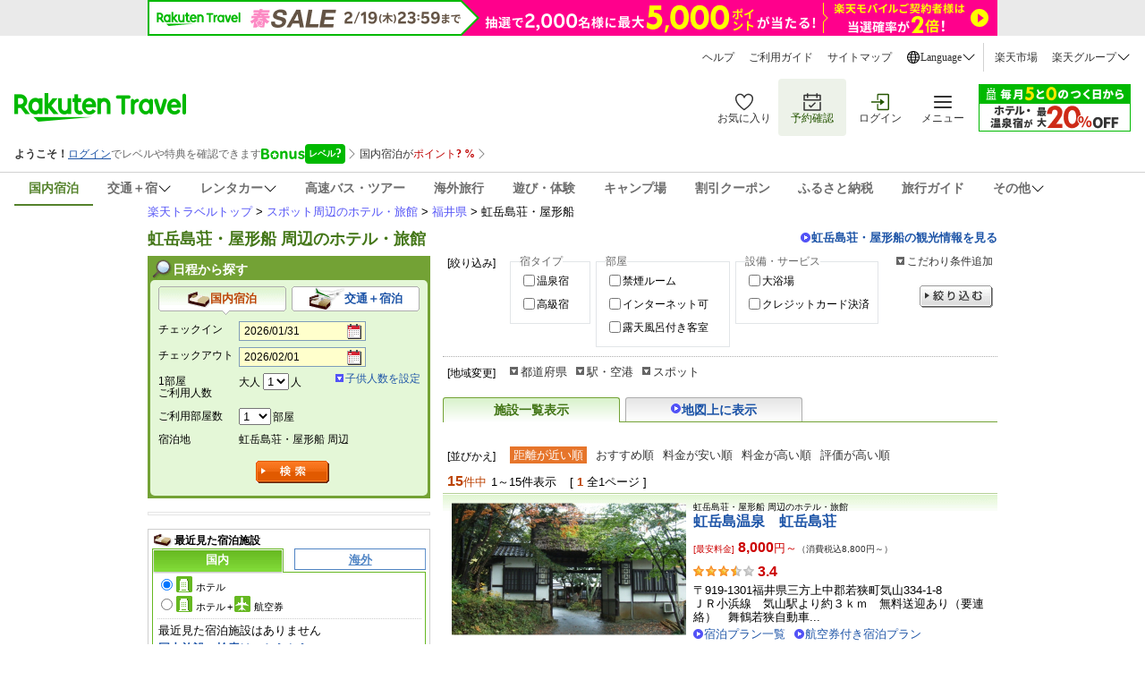

--- FILE ---
content_type: text/html
request_url: https://travel.rakuten.co.jp/yado/spot/fukui/S18011578.html
body_size: 21417
content:
<!DOCTYPE html PUBLIC "-//W3C//DTD XHTML 1.0 Transitional//EN" "http://www.w3.org/TR/xhtml1/DTD/xhtml1-transitional.dtd">
<html xmlns="http://www.w3.org/1999/xhtml" lang="ja">
<head>
<title>楽天トラベル:虹岳島荘・屋形船 周辺のホテル・旅館</title>
<meta name="description" content="福井県の虹岳島荘・屋形船周辺のホテル・旅館一覧" />
<meta name="keywords" content="福井県,虹岳島荘・屋形船,若狭・小浜・高浜,ホテル,旅館,宿" />
	<meta http-equiv="content-type" content="text/html; charset=UTF-8" />
<meta http-equiv="Content-Script-Type" content="text/javascript" />
<meta http-equiv="Content-Style-Type" content="text/css" />
<meta name="viewport" content="width=device-width, initial-scale=1.0" />
<link rel="stylesheet" charset="Shift_JIS" href="https://img.travel.rakuten.co.jp/share/themes/yado/css/import.css" type="text/css" media="all"/>
<link rel="stylesheet" as="style" onload="this.rel='stylesheet'" href="https://trv.r10s.jp/share/themes/yado/css/contents_v2.css" type="text/css" media="screen and (min-width: 721px)"/>
<link rel="stylesheet" as="style" onload="this.rel='stylesheet'" href="https://trv.r10s.jp/share/themes/yado/css/sp_v2.css" type="text/css" media="screen and (max-width: 720px)"/>

    <!--[if lt IE 9]>
    <link rel="stylesheet" charset="Shift_JIS" type="text/css" href="https://img.travel.rakuten.co.jp/share/common/css/common.css" media="screen">
    <link rel="stylesheet" charset="Shift_JIS" type="text/css" href="https://img.travel.rakuten.co.jp/share/themes/header/css/header.css" media="screen">
    <link rel="stylesheet" charset="Shift_JIS" type="text/css" href="https://img.travel.rakuten.co.jp/share/themes/yado/css/contents.css" media="screen">
    <link rel="stylesheet" charset="Shift_JIS" type="text/css" href="https://img.travel.rakuten.co.jp/share/themes/yado/css/detail.css" media="screen">
    <link rel="stylesheet" charset="Shift_JIS" type="text/css" href="https://img.travel.rakuten.co.jp/share/themes/recently/css/vertical_recent_hotel.css" media="screen">
    <![endif]-->
<link charset="Shift_JIS" href="https://img.travel.rakuten.co.jp/share/common/css/thickbox.css" rel="stylesheet" type="text/css" media="screen"/>
<link charset="Shift_JIS" type="text/css" rel="stylesheet" href="https://img.travel.rakuten.co.jp/share/themes/yado/css/lpo_realtime_booking.css" media="screen"/>
<script src="https://trv.r10s.jp/share/common/js/lib/jquery/jquery.js" type="text/javascript"></script>
<script charset="UTF-8" type="text/javascript" src="https://img.travel.rakuten.co.jp/share/rtl/js/navigation.js"></script>
<script charset="UTF-8" type="text/javascript" src="https://img.travel.rakuten.co.jp/share/rtl/js/widget.pbox.js"></script>
<link rel="stylesheet" as="style" onload="this.rel='stylesheet'" href="https://img.travel.rakuten.co.jp/share/common/css/style-pc.css" media="all and (min-width: 721px)">
<link rel="stylesheet" as="style" onload="this.rel='stylesheet'" href="https://img.travel.rakuten.co.jp/share/common/css/style-sp.css?_=20250808" media="all and (min-width: 0px) and (max-width: 720px)">
<link rel="stylesheet" as="style" onload="this.rel='stylesheet'" type="text/css" href="https://img.travel.rakuten.co.jp/share/common/css/sp_reset.css" media="all and (max-width: 720px)">
<link rel="stylesheet" as="style" onload="this.rel='stylesheet'" type="text/css" href="https://img.travel.rakuten.co.jp/share/smart/css/sp-common-parts.css" media="all and (max-width: 720px)">
<link rel="stylesheet" as="style" onload="this.rel='stylesheet'" href="https://img.travel.rakuten.co.jp/share/common/css/sp_breadcrumbs.css" media="all and (max-width: 720px)">
<link rel="stylesheet" as="style" onload="this.rel='stylesheet'" type="text/css" href="https://img.travel.rakuten.co.jp/share/common/css/jquery.smart.common.css">
<style rel="stylesheet">
	@media all and (min-width: 721px) {
		#breadcrumbs-outer{
			display: none;
		}
		.rt-wide-banner-pc{
			display: none;
		}
		.rt-header{
			display: none;
		}
	}
	@media all and (max-width: 720px) {
		#breadcrumbs-outer{
			display: block;
		}
		#grpheaderArea{
			display: none;
		}
		.rt-wide-banner-pc{
			display: none;
		}
		#grpRakutenLinkArea{
			padding: 0;
			border-top: 0;
		}
		.rt-header{
			display: block;
		}
	}
</style>
<link rel="alternate" media="handheld" type="text/html" href="http://m.travel.rakuten.co.jp/yado/spot/fukui/S18011578.html">
<link rel="canonical" href="https://travel.rakuten.co.jp/yado/spot/fukui/S18011578.html"/>
<script charset="UTF-8" src="https://trv.r10s.jp/share/rtl/js/search.js" type="text/JavaScript" language="JavaScript"></script>
<script charset="UTF-8" type="text/javascript">
	$(function() {
		if(720 >= screen.availWidth){
			var domainStr = "https://trv.r10s.jp";
			var head =  document.getElementsByTagName("head")[0];

			var bcdom = document.createElement('script');
			bcdom.charset = "UTF-8";
			bcdom.type = "text/javascript";
			bcdom.src = domainStr + "/share/rtl/js/ui.breadcrumbs.js?_=20210322";
			head.append(bcdom);

			var jsdom = document.createElement('script');
			jsdom.charset = "UTF-8";
			jsdom.type = "text/javascript";
			jsdom.src = domainStr + "/share/smart/js/initBreadcrumbs.js?_=20210322";
			head.append(jsdom);
		}
	});
</script>
</head>
<body id="popularRank">
    <!-- header start -->
    <input type="hidden" id="rt-hidden-service" value="domestic-travel"><!-- SSI BEGIN:common-header.ssi -->
<link rel="stylesheet" href="https://trv.r10s.jp/share/common/header/css/rt-common-style-pc.css?20251009" media="all and (min-width: 721px)">
<link rel="stylesheet" href="https://trv.r10s.jp/share/common/header/css/rt-common-style-sp.css?20250813ver2" media="all and (min-width: 0px) and (max-width: 720px)">
<link rel="stylesheet" href="https://trv.r10s.jp/share/common/header/css/rt-common-style.css?20250730">
<script
type="module"
src="https://trv.r10s.jp/share/rtl/webcomponents/commonheader/core/common-header.js?20250730"
></script>

<header class="rt-common-header-wrapper">
    <span id="headerBannerAppDL"></span>
    <div class="rt-common-header">
        <div class="rt-common-header-top">
            <nav>
                <ul class="rt-common-help-link">
                    <li><a href="https://travel.faq.rakuten.net/?l-id=trv_header_trvlink_faq">ヘルプ</a></li>
                    <li><a href="https://travel.rakuten.co.jp/howto/?l-id=trv_header_trvlink_howto">ご利用ガイド</a></li>
                    <li><a href="https://travel.rakuten.co.jp/sitemap/?l-id=trv_header_trvlink_sitemap">サイトマップ</a></li>
                    <li class="rt-common-dropdown" data-dropdown-id="language">
                        <div class="rt-common-dropdown__trigger" data-dropdown-trigger="language">
                            <img src="https://trvimg.r10s.jp/share/common/header/images/icon_world.svg" alt="Language">
                            <span>Language</span>
                            <img src="https://trvimg.r10s.jp/share/common/header/images/icon_down_arrow.svg" alt="arrow">
                        </div>
                        <ul class="rt-common-dropdown__menu" data-dropdown-menu="language" id="rtcLanguageMenu">
                            <li data-show-on-rentacar="true"><a href="https://travel.rakuten.com/?scid=wi_trv_header_lang_eng">English</a></li>
                            <li data-show-on-rentacar="true"><a href="https://travel.rakuten.com/kor/ko-kr/?scid=wi_trv_header_lang_ko-kr">대한민국(한국어)</a></li>
                            <li data-show-on-rentacar="true"><a href="https://travel.rakuten.com/twn/zh-tw/?scid=wi_trv_header_lang_zh-tw">台灣(繁體中文)</a></li>
                            <li data-show-on-rentacar="false"><a href="https://travel.rakuten.com/hkg/zh-hk/?scid=wi_trv_header_lang_zh-hk">香港(繁體中文)</a></li>
                            <li data-show-on-rentacar="false"><a href="https://travel.rakuten.com/usa/zh-cn/?scid=wi_trv_header_lang_zh-cn">中国(简体中文)</a></li>
                            <li data-show-on-rentacar="false"><a href="https://travel.rakuten.com/tha/th-th/?scid=wi_trv_header_lang_th-th">ประเทศไทย (ภาษาไทย)</a></li>
                            <li data-show-on-rentacar="false"><a href="https://travel.rakuten.com/usa/id-id/?scid=wi_trv_header_lang_id-id">Bahasa Indonesia</a></li>
                            <li data-show-on-rentacar="false"><a href="https://travel.rakuten.com/usa/vi-vn/?scid=wi_trv_header_lang_vi-vn">Tiếng Việt</a></li>
                        </ul>
                    </li>
                </ul>
                <ul class="rt-common-group-link">
                    <li><a href="https://www.rakuten.co.jp/?scid=wi_trv_header_grplink_ichba">楽天市場</a></li>
                    <li class="rt-common-dropdown" data-dropdown-id="group">
                        <div class="rt-common-dropdown__trigger" data-dropdown-trigger="group">
                            <span>楽天グループ</span>
                            <img src="https://trvimg.r10s.jp/share/common/header/images/icon_down_arrow.svg" alt="arrow">
                        </div>
                        <ul class="rt-common-dropdown__menu" data-dropdown-menu="group">
                            <li><a href="https://ad2.trafficgate.net/t/r/9091/1441/99636_99636/">楽天カード</a></li>
                            <li><a href="https://gora.golf.rakuten.co.jp/?scid=wi_grp_gmx_trv_hetopbu_gra">楽天GORA</a></li>
                            <li><a href="https://network.mobile.rakuten.co.jp/?scid=wi_trv_header_grplink_mobile">楽天モバイル</a></li>
                        </ul>
                    </li>
                </ul>
            </nav>
        </div>
        <div class="rt-common-header-main">
            <div class="rt-common-logo">
                <a href="https://travel.rakuten.co.jp/?l-id=trv_header_logo">
                    <img src="https://trvimg.r10s.jp/share/common/images/travel-logo-pc.png" alt="楽天トラベル" class="rt-common-logo__pc">
                    <img src="https://trvimg.r10s.jp/share/common/images/travel-logo-sp.png" alt="楽天トラベル" class="rt-common-logo__sp">
                </a>
            </div>
            <div class="rt-common-menu">
                <div class="rt-common-menu-actions">
                    <ul>
                        <li>
                            <a href="https://favoritelist.travel.rakuten.co.jp/hotel/domestic?l-id=trv_header_func_favorite">
                                <img src="https://trvimg.r10s.jp/share/pctop/images/favorite_login_svg.svg" alt="お気に入り">
                                <span class="rt-common-menu-actions__text">お気に入り</span>
                            </a>
                        </li>
                        <li class="rt-common-menu-actions__booking">
                            <a href="https://auth.travel.rakuten.co.jp/fwd/memberDispatcher/staticPageLogin?service_id=t01&return_url=cgi-bin/rakuten_id_reference&_guestLoginServiceKey=guestReservation&f_next_url=https://mypage.travel.rakuten.co.jp/?l-id=trv_header_func_mypage">
                                <img src="https://trvimg.r10s.jp/share/pctop/images/booking_login_svg.svg" alt="予約確認">
                                <span class="rt-common-menu-actions__text">予約確認</span>
                            </a>
                        </li>
                        <li id="rtcLoginMenuAction">
                            <a href="https://img.travel.rakuten.co.jp/image/tr/hs/pctop/U1Seg/?l-id=logout_header" id="rtcLogoutButton" style="display: none;">
                                <img src="https://trvimg.r10s.jp/share/pctop/images/logout_login_svg.svg" alt="ログアウト">
                                <span class="rt-common-menu-actions__text">ログアウト</span>
                            </a>
                            <a href="https://img.travel.rakuten.co.jp/image/tr/hs/pctop/3jfBm/?l-id=login_header" id="rtcLoginButton" style="display: none;">
                                <img src="https://img.travel.rakuten.co.jp/share/pctop/images/login_login_svg.svg" alt="ログイン">
                                <span class="rt-common-menu-actions__text">ログイン</span>
                            </a>
                        </li>
                        <li data-ratid="sidemenu" data-ratevent="click" data-ratparam="all" id="rtcDrawerMenuTrigger" class="rt-common-menu-actions__others">
                            <a>
                                <img src="https://trvimg.r10s.jp/share/common/header/images/icon_reorder.svg" alt="メニュー">
                                <span class="rt-common-menu-actions__text">メニュー</span>
                                <span id="rtcUnreadCircleTrigger" class="rt-common-menu-actions__unread"></span>
                            </a>
                        </li>
                    </ul>
                </div>
                <div class="rt-common-promotion">
                    <a id="rt-common-header-square-banner" href="#"><img src="https://trvimg.r10s.jp/share/images/null.gif" width="170" height="53" alt="" border="0"></a>
                </div>
            </div>
        </div>
		<div id="rtcBannerTrigger" class="rt-common-member-info">
            <div id="rtcMemberInformationSection"></div>
            <div id="rtcBonusLevelInformationSection"></div>
            <div id="rtcPointInformationSection"></div>
            <div id="rtcSpecialOfferSection"></div>
        </div>
        <div class="rt-common-header-navigation">
            <nav>
                <ul>
                    <a href="https://travel.rakuten.co.jp/?l-id=trv_header_service_dh" data-service="domestic-travel">
                        <li>国内宿泊</li>
                    </a>
                    <a href="https://travel.rakuten.co.jp/package/?l-id=trv_header_service_dp" class="rt-common-dropdown__trigger" data-dropdown-trigger="service_dp" data-service="domestic-package">
                        <li class="rt-common-dropdown" data-dropdown-id="service_dp">
                            <span>交通＋宿</span>
                            <img src="https://trvimg.r10s.jp/share/common/header/images/icon_down_arrow.svg" alt="arrow">
                        </li>
                    </a>
                    <ul class="rt-common-dropdown__menu" data-dropdown-menu="service_dp">
                        <li><a href="https://travel.rakuten.co.jp/package/ana/?l-id=trv_header_service_ana">ANA楽パック</a></li>
                        <li><a href="https://travel.rakuten.co.jp/package/jal/?l-id=trv_header_service_jal">JAL楽パック</a></li>
                        <li><a href="https://travel.rakuten.co.jp/package/jr/?l-id=trv_header_service_jr">JR楽パック</a></li>
                    </ul>
                    <a href="https://travel.rakuten.co.jp/cars/?l-id=trv_header_service_car" class="rt-common-dropdown__trigger" data-dropdown-trigger="service_car" data-service="domestic-rentacar">
						<li class="rt-common-dropdown" data-dropdown-id="service_car">
							<span>レンタカー</span>
							<img src="https://trvimg.r10s.jp/share/common/header/images/icon_down_arrow.svg">
						</li>
					</a>
					<ul class="rt-common-dropdown__menu" data-dropdown-menu="service_car">
						<li><a href="https://travel.rakuten.co.jp/cars/?l-id=trv_header_service_car_2">レンタカー</a></li>
						<li><a href="https://carshare.rakuten.co.jp/?scid=trv_header_service_carshare">カーシェア</a></li>
					</ul>
                    <a href="https://travel.rakuten.co.jp/bus/?l-id=trv_header_service_bus" data-service="domestic-bus">
                        <li>高速バス・ツアー</li>
                    </a>
                    <a href="https://travel.rakuten.co.jp/kaigai/?l-id=trv_header_service_kaigai" data-service="overseas-travel">
                        <li>海外旅行</li>
                    </a>
                    <a href="https://experiences.travel.rakuten.co.jp/?scid=wi_trv_header_service_experiences">
                        <li>遊び・体験</li>
                    </a>
                    <a href="https://camp.travel.rakuten.co.jp/?scid=wi_trv_header_service_camp">
                        <li>キャンプ場</li>
                    </a>
                    <a href="https://travel.rakuten.co.jp/coupon/?l-id=trv_header_service_coupon" data-service="coupon">
                        <li>割引クーポン</li>
                    </a>
                    <a href="https://travel.rakuten.co.jp/special/furusato/?l-id=trv_header_service_furusato" data-service="hometown-tax">
                        <li>ふるさと納税</li>
                    </a>
                    <a href="https://travel.rakuten.co.jp/mytrip/?l-id=trv_header_service_mytrip" data-service="travel-guide">
                        <li>旅行ガイド</li>
                    </a>
                    <div class="rt-common-dropdown__trigger" data-dropdown-trigger="service_others">
                        <li class="rt-common-dropdown" data-dropdown-id="service_others">
                            <span>その他</span>
                            <img src="https://trvimg.r10s.jp/share/common/header/images/icon_down_arrow.svg" alt="arrow">
                        </li>
                    </div>
                    <ul class="rt-common-dropdown__menu" data-dropdown-menu="service_others">
                        <li><a href="https://travel.rakuten.co.jp/leisure/?l-id=trv_header_service_list">特集・キャンペーン</a></li>
                        <li><a href="https://travel.rakuten.co.jp/superdeal/?l-id=trv_header_service_deal">楽天スーパーDEAL</a></li>
                        <li><a href="https://travel.rakuten.co.jp/special/sustainability/?l-id=trv_header_service_sus">サステナビリティ</a></li>
                    </ul>
                </ul>
            </nav>
        </div>
    </div>
    <div id="widgetBonusModalRef" data-ratid="Level_Banner" data-ratevent="appear" data-ratparam="all"></div>
    <div id="widgetPointupModalRef" data-ratid="Point_Banner" data-ratevent="appear" data-ratparam="all"></div>
</header>

<script>
    "use strict";

    /**
     * Fetches JSONP data from a given URL.
     * @param {string} url - The URL to fetch the JSONP data from.
     * @param {string} jsonpCallback - The name of the JSONP callback function.
     * @returns {Promise<any>} - A promise that resolves with the JSON data or rejects with an error.
     */
    function fetchJsonp(url, jsonpCallback) {
        return new Promise((resolve, reject) => {
            const script = document.createElement('script');
            const timestamp = Date.now();
            script.src = `${url}${url.indexOf('?') === -1 ? '?' : '&'}callback=${jsonpCallback}&_=${timestamp}`;
            script.async = true;

            script.onerror = (error) => {
                reject(error);
            };

            if (typeof window[jsonpCallback] === 'function') {
                document.body.appendChild(script);
            } else {
                const errorMessage = 'Callback function not defined: ' + jsonpCallback;
                console.error(errorMessage);
                reject(new Error(errorMessage));
            }
        });
    }

    /**
     * Sets the active state for a navigation link based on a hidden service value.
     */
    function setActiveNavigationLink() {
        const hiddenInput = document.getElementById('rt-hidden-service');
        const hiddenValue = hiddenInput?.value;
        const navigation = document.querySelector('.rt-common-header-navigation nav ul');
        const links = navigation?.querySelectorAll('[data-service]');

        links?.forEach(link => {
            if (hiddenValue === link.dataset.service) {
                link.classList.add('rt-common-header-navigation__activated');
            }
        });
    }

    /**
     * Handles hover effect for dropdown menus.
     */
    function handleDropdownHover() {
        const dropdownMenus = document.querySelectorAll('.rt-common-dropdown__menu');

        dropdownMenus.forEach(dropdownMenu => {
            const dropdownTrigger = dropdownMenu.previousElementSibling;

            dropdownMenu.addEventListener('mouseenter', () => {
                dropdownTrigger.style.color = '#255500';
                dropdownTrigger.style.backgroundColor = '#F3F3F3';
            });

            dropdownMenu.addEventListener('mouseleave', () => {
                dropdownTrigger.style.color = '';
                dropdownTrigger.style.backgroundColor = '';
            });
        });
    }

    /**
     * Creates a wide banner element and inserts it into the DOM.
     * @param {string} serviceName - The name of the service to fetch the banner configuration for.
     */
    function createWideBanner(serviceName) {
        if (!serviceName) return;

        const url = `//trv.r10s.jp/share/rtl/config/header.wide.${serviceName}.config.js`;
        const jsonpCallbackName = "headerWideServiceBanner";

        window[jsonpCallbackName] = function (json) {
            const now = Date.now();
            const startDate = new Date(json.start).getTime();
            const endDate = new Date(json.end).getTime();

            if (json.end && json.start && now >= startDate && now <= endDate) {
                const bannerDiv = document.createElement('div');
                bannerDiv.className = 'rt-common-wide-banner-pc';

                const bannerLink = document.createElement('a');
                bannerLink.className = 'rt-common-wide-banner';
                bannerLink.href = json.href;

                const bannerImg = document.createElement('img');
                bannerImg.src = json.img;
                bannerImg.alt = json.alt;

                bannerLink.appendChild(bannerImg);
                bannerDiv.appendChild(bannerLink);

                const rtHeader = document.querySelector('.rt-common-header');
                rtHeader.parentNode.insertBefore(bannerDiv, rtHeader);
            }
        };

        if (typeof window[jsonpCallbackName] === 'function') {
            fetchJsonp(url, jsonpCallbackName)
                .catch(error => {
                    console.error('Error fetching wide banner config:', error);
                });
        } else {
            console.error('Callback function not defined:', jsonpCallbackName);
        }
    }

    /**
     * Creates a square banner element and updates its attributes.
     * @param {string} serviceName - The name of the service to fetch the banner configuration for.
     */
    function createSquareBanner(serviceName) {
        const squareBanner = document.getElementById('rt-common-header-square-banner');
        if (!squareBanner) return;

        const updateBanner = (json) => {
            squareBanner.href = json.href;
            const img = squareBanner.querySelector("img");
            img.src = json.img;
            img.alt = json.alt;
        };

        const displayDefaultBanner = () => {
            const jsonpCallbackName = "headerSquareBanner";
            window[jsonpCallbackName] = updateBanner;

            fetchJsonp("//trv.r10s.jp/share/rtl/config/header.square.config.js", jsonpCallbackName)
                .catch(error => {
                    console.error('Error fetching default square banner config:', error);
                });
        };

        if (serviceName && serviceName !== "default") {
            const url = `//trv.r10s.jp/share/rtl/config/header.square.${serviceName}.config.js`;
            const jsonpCallbackName = "headerSquareServiceBanner";

            window[jsonpCallbackName] = (json) => {
                const now = Date.now();
                const startDate = new Date(json.start).getTime();
                const endDate = new Date(json.end).getTime();

                if (json.start && json.end && now >= startDate && now <= endDate) {
                    updateBanner(json);
                } else {
                    displayDefaultBanner();
                }
            };

            fetchJsonp(url, jsonpCallbackName)
                .catch(error => {
                    console.error('Error fetching service square banner config:', error);
                    displayDefaultBanner();
                });
        } else {
            displayDefaultBanner();
        }
    }

    /**
     * Filters the language options based on the service.
     */
    function filterLanguageOptions(serviceName) {
        const languageMenu = document.getElementById('rtcLanguageMenu');
        const languageItems = languageMenu?.querySelectorAll('li');

        if (languageItems) {
            languageItems.forEach(item => {
                const aTag = item.querySelector('a');
                let href = aTag?.getAttribute('href');

                if (serviceName === 'domestic-rentacar') {
                    const showOnRentacar = item.dataset.showOnRentacar === 'true';
                    item.style.display = showOnRentacar ? '' : 'none';

                    if (href) {
                        if (href.includes('travel.rakuten.com/?scid=wi_trv_header_lang_eng')) {
                            href = href.replace('travel.rakuten.com/?scid=wi_trv_header_lang_eng', 'travel.rakuten.com/cars/?scid=wi_trv_header_lang_car_eng');
                        } else if (href.includes('travel.rakuten.com/')) {
                            // e.g.kor/ko-kr, twn/zh-tw, zh-hk, usa/zh-cn
                            const langCode = href.match(/travel\.rakuten\.com\/([a-z]{2,3}(?:\/[a-z]{2})?-[a-z]{2}|[a-z]{2,3})\//)?.[1];
                            if (langCode) {
                                const formattedLangCode = langCode.includes('/') ? langCode.split('/')[1] : langCode;
                                href = `https://travel.rakuten.com/cars/default/${formattedLangCode}/?scid=wi_trv_header_lang_car_${formattedLangCode}`;
                            }
                        }
                        aTag.setAttribute('href', href);
                    }

                } else {
                    item.style.display = '';
                }
            });
        }
    }

    /**
     * Removes the header banner element with the ID 'headerBannerAppDL' depends on serviceName.
     *
     * @param {string} serviceName - The name of the service. Depends on this, the banner will be removed.
     */
    function removeHeaderBanner(serviceName) {
        if (serviceName === 'domestic-rentacar') {
            const headerBannerAppDL = document.getElementById('headerBannerAppDL');
            if (headerBannerAppDL) {
                headerBannerAppDL.remove();
            }
        }
    }

    // -----------------------------------------------------------------------
    // Main execution block:  This code runs after the DOM is fully loaded.
    // -----------------------------------------------------------------------
    document.addEventListener('DOMContentLoaded', () => {
        const serviceHidden = document.getElementById('rt-hidden-service');
        const serviceName = serviceHidden?.value;

        setActiveNavigationLink();
        handleDropdownHover();
        removeHeaderBanner(serviceName);
        createWideBanner(serviceName);
        createSquareBanner(serviceName);
        filterLanguageOptions(serviceName);       
    });
</script>
<!-- SSI BEGIN:common-header.ssi -->
<!-- header end -->
    <div id="widewrapper">
		

<link rel="apple-touch-icon" href="smart/webclip_icon_57.png">
<nav id="breadcrumbs-outer">
    <div id="breadcrumbs-container" data-largeclasscode="japan" data-middleclasscode="spot/hukui" data-smallclasscode=" " data-detailclasscode=" " data-actionpath=" " style="overflow: hidden;">
        <ol class="breadcrumbs" style="transition-property: transform; transform-origin: 0px 0px; transform: translate(-70px, 0px) scale(1) translateZ(0px);">
            <li>
                <a href="#"><span class="icon icon-japan">全国</span></a>
            </li>
            <li>
                <a id="breadcrumbs-middleClass" class="val area" href="//travel.rakuten.co.jp/yado/spot/hukui/">福井県</a>
            </li>
            <li class="invert no-arrow">
                <a id="breadcrumbs-detailClass" class="val list" href="#">虹岳島荘・屋形船</a>
            </li>
        </ol>
    </div>
    <div class="breadcrumbs-fixed">
        <ol class="breadcrumbs">
            <li>
                <a id="breadcrumbs-index" class="val areaTop" href="//travel.rakuten.co.jp"><span class="icon icon-japan area">全国</span></a>
            </li>
        </ol>
    </div>
</nav><div id="grpLocationArea">
			<p>
			<a href="//travel.rakuten.co.jp/">楽天トラベルトップ</a>&nbsp;&gt;&nbsp;<a href="//travel.rakuten.co.jp/yado/spot/">スポット周辺のホテル・旅館</a>&nbsp;&gt;&nbsp;<a href="//travel.rakuten.co.jp/yado/spot/fukui/">福井県</a>&nbsp;&gt;&nbsp;虹岳島荘・屋形船</p>
		<!--/#grpLocationArea--></div>

		<div id="title">
			<h1 id="pageTitle">虹岳島荘・屋形船 周辺のホテル・旅館</h1>
			<p class="spotLink"><a href="//kanko.travel.rakuten.co.jp/hukui/spot/S18011578.html">虹岳島荘・屋形船の観光情報を見る</a></p>
			<!--/#title--></div>
		<div id="primary">
		<div id="adjust">
			<div id="adjustFocus">
<form id="form_squeezes" action="//hotel.travel.rakuten.co.jp/hotellist/list/S18011578.html" method="get"><dl>
<dt>[絞り込み]</dt>
<dd>
<fieldset class="heightLine-focus" id="focusType">
    <legend>宿タイプ</legend>
    <ul>

    <li>
    <input type="checkbox" id="focusOnsen" value="onsen" name="f_squeezes" ><label for="focusOnsen">温泉宿</label>
    </li>
    <li>
    <input type="checkbox" id="focusPremium" value="premium" name="f_squeezes" ><label for="focusPremium">高級宿</label>
    </li>
    </ul>
</fieldset>
<fieldset class="heightLine-focus" id="focusRoom">
    <legend>部屋</legend>
    <ul>
    <li>
    <input type="checkbox" id="focusKinen" value="nosmoking" name="f_squeezes" ><label for="focusKinen">禁煙ルーム</label>
    </li>
    <li>
    <input type="checkbox" id="focusInternet" value="internet" name="f_squeezes" ><label for="focusInternet">インターネット可</label>
    </li>
    <li>
    <input type="checkbox" id="focusRoten" value="outdoorbath" name="f_squeezes" ><label for="focusRoten">露天風呂付き客室</label>
    </li>
    </ul>
</fieldset>
<fieldset class="heightLine-focus" id="focusService">
    <legend>設備・サービス</legend>
    <ul>
    <li>
    <input type="checkbox" id="focusDaiyoku" value="largebath" name="f_squeezes" ><label for="focusDaiyoku">大浴場</label>
    </li>
    <li>
    <input type="checkbox" id="focusCard" value="card" name="f_squeezes" ><label for="focusCard">クレジットカード決済</label>
    </li>
    </ul>
</fieldset>
</dd>
</dl>
<p class="detail"><a class="thickbox" href="//hotel.travel.rakuten.co.jp/hotellist/list/adjustFocusMore.do?f_item_code=S18011578&f_page=1&f_sort=0&f_page_type=list&f_target_key=landmark&TB_iframe=true&height=420&width=650">こだわり条件追加</a></p>
<div class="submit">
<a href="javascript:document.getElementById('form_squeezes').submit();void(0);">絞り込む</a>
<!--/.submit--></div>
<input type="hidden" name="f_page" value="1"/>
<input type="hidden" name="f_sort" value="0"/>
<input type="hidden" name="f_page_type" value="list"/>
<input type="hidden" name="f_target_key" value="landmark"/>
</form><!--/#adjustFocus--></div><div id="adjustArea">
<dl>
<dt>[地域変更]</dt>
<dd>
<ul class="areaCategory">
<li><a onclick="return false;" href="#">都道府県</a>
		<ul class="detailList" id="detailPref" style="display:none;">
		<li><a href="//travel.rakuten.co.jp/yado/spot/hokkaido/">北海道</a></li>
		<li><a href="//travel.rakuten.co.jp/yado/spot/aomori/">青森県</a></li>
		<li><a href="//travel.rakuten.co.jp/yado/spot/iwate/">岩手県</a></li>
		<li><a href="//travel.rakuten.co.jp/yado/spot/miyagi/">宮城県</a></li>
		<li><a href="//travel.rakuten.co.jp/yado/spot/akita/">秋田県</a></li>
		<li><a href="//travel.rakuten.co.jp/yado/spot/yamagata/">山形県</a></li>
		<li><a href="//travel.rakuten.co.jp/yado/spot/fukushima/">福島県</a></li>
		<li><a href="//travel.rakuten.co.jp/yado/spot/ibaraki/">茨城県</a></li>
		<li><a href="//travel.rakuten.co.jp/yado/spot/tochigi/">栃木県</a></li>
		<li><a href="//travel.rakuten.co.jp/yado/spot/gunma/">群馬県</a></li>
		<li><a href="//travel.rakuten.co.jp/yado/spot/saitama/">埼玉県</a></li>
		<li><a href="//travel.rakuten.co.jp/yado/spot/chiba/">千葉県</a></li>
		<li><a href="//travel.rakuten.co.jp/yado/spot/tokyo/">東京都</a></li>
		<li><a href="//travel.rakuten.co.jp/yado/spot/kanagawa/">神奈川県</a></li>
		<li><a href="//travel.rakuten.co.jp/yado/spot/niigata/">新潟県</a></li>
		<li><a href="//travel.rakuten.co.jp/yado/spot/toyama/">富山県</a></li>
		<li><a href="//travel.rakuten.co.jp/yado/spot/ishikawa/">石川県</a></li>
		<li><a href="//travel.rakuten.co.jp/yado/spot/fukui/">福井県</a></li>
		<li><a href="//travel.rakuten.co.jp/yado/spot/yamanashi/">山梨県</a></li>
		<li><a href="//travel.rakuten.co.jp/yado/spot/nagano/">長野県</a></li>
		<li><a href="//travel.rakuten.co.jp/yado/spot/gifu/">岐阜県</a></li>
		<li><a href="//travel.rakuten.co.jp/yado/spot/shizuoka/">静岡県</a></li>
		<li><a href="//travel.rakuten.co.jp/yado/spot/aichi/">愛知県</a></li>
		<li><a href="//travel.rakuten.co.jp/yado/spot/mie/">三重県</a></li>
		<li><a href="//travel.rakuten.co.jp/yado/spot/shiga/">滋賀県</a></li>
		<li><a href="//travel.rakuten.co.jp/yado/spot/kyoto/">京都府</a></li>
		<li><a href="//travel.rakuten.co.jp/yado/spot/osaka/">大阪府</a></li>
		<li><a href="//travel.rakuten.co.jp/yado/spot/hyogo/">兵庫県</a></li>
		<li><a href="//travel.rakuten.co.jp/yado/spot/nara/">奈良県</a></li>
		<li><a href="//travel.rakuten.co.jp/yado/spot/wakayama/">和歌山県</a></li>
		<li><a href="//travel.rakuten.co.jp/yado/spot/tottori/">鳥取県</a></li>
		<li><a href="//travel.rakuten.co.jp/yado/spot/shimane/">島根県</a></li>
		<li><a href="//travel.rakuten.co.jp/yado/spot/okayama/">岡山県</a></li>
		<li><a href="//travel.rakuten.co.jp/yado/spot/hiroshima/">広島県</a></li>
		<li><a href="//travel.rakuten.co.jp/yado/spot/yamaguchi/">山口県</a></li>
		<li><a href="//travel.rakuten.co.jp/yado/spot/tokushima/">徳島県</a></li>
		<li><a href="//travel.rakuten.co.jp/yado/spot/kagawa/">香川県</a></li>
		<li><a href="//travel.rakuten.co.jp/yado/spot/ehime/">愛媛県</a></li>
		<li><a href="//travel.rakuten.co.jp/yado/spot/kochi/">高知県</a></li>
		<li><a href="//travel.rakuten.co.jp/yado/spot/fukuoka/">福岡県</a></li>
		<li><a href="//travel.rakuten.co.jp/yado/spot/saga/">佐賀県</a></li>
		<li><a href="//travel.rakuten.co.jp/yado/spot/nagasaki/">長崎県</a></li>
		<li><a href="//travel.rakuten.co.jp/yado/spot/kumamoto/">熊本県</a></li>
		<li><a href="//travel.rakuten.co.jp/yado/spot/oita/">大分県</a></li>
		<li><a href="//travel.rakuten.co.jp/yado/spot/miyazaki/">宮崎県</a></li>
		<li><a href="//travel.rakuten.co.jp/yado/spot/kagoshima/">鹿児島県</a></li>
		<li><a href="//travel.rakuten.co.jp/yado/spot/okinawa/">沖縄県</a></li>
		</ul>
	</li>
	<li><a onclick="return false;" href="#">駅・空港</a>
		<ul class="detailList" id="detailTraffic" style="display:none;">
		<li><a href="//travel.rakuten.co.jp/yado/traffic/fukui/00000000000000263936.html">西長田駅</a></li>
		<li><a href="//travel.rakuten.co.jp/yado/traffic/fukui/00000000000000263307.html">丸岡駅</a></li>
		<li><a href="//travel.rakuten.co.jp/yado/traffic/fukui/00000000000000264278.html">仁愛女子高校駅</a></li>
		<li><a href="//travel.rakuten.co.jp/yado/traffic/fukui/00000000000000263636.html">志比堺駅</a></li>
		<li><a href="//travel.rakuten.co.jp/yado/traffic/fukui/00000000000000264276.html">木田四ツ辻駅</a></li>
		<li><a href="//travel.rakuten.co.jp/yado/traffic/fukui/00000000000000264277.html">公園口駅</a></li>
		<li><a href="//travel.rakuten.co.jp/yado/traffic/fukui/00000000000000263639.html">新福井駅</a></li>
		<li><a href="//travel.rakuten.co.jp/yado/traffic/fukui/00000000000000263939.html">西別院駅</a></li>
		<li><a href="//travel.rakuten.co.jp/yado/traffic/fukui/00000000000000264289.html">福井駅前駅</a></li>
		<li><a href="//travel.rakuten.co.jp/yado/traffic/fukui/00000000000000264290.html">赤十字前駅</a></li>
		<li><a href="//travel.rakuten.co.jp/yado/traffic/fukui/00000000000000263624.html">越前開発駅</a></li>
		<li><a href="//travel.rakuten.co.jp/yado/traffic/fukui/00000000000000263946.html">福井口駅</a></li>
		<li><a href="//travel.rakuten.co.jp/yado/traffic/fukui/00000000000000263616.html">六条駅</a></li>
		<li><a href="//travel.rakuten.co.jp/yado/traffic/fukui/00000000000000263938.html">福大前西福井駅</a></li>
		<li><a href="//travel.rakuten.co.jp/yado/traffic/fukui/00000000000000264271.html">日華化学前駅</a></li>
		<li><a href="//travel.rakuten.co.jp/yado/traffic/fukui/00000000000000264288.html">花堂駅</a></li>
		<li><a href="//travel.rakuten.co.jp/yado/traffic/fukui/00000000000000264270.html">八ツ島駅</a></li>
		<li><a href="//travel.rakuten.co.jp/yado/traffic/fukui/00000000000000263955.html">水居駅</a></li>
		<li><a href="//travel.rakuten.co.jp/yado/traffic/fukui/00000000000000262661.html">芦原温泉駅</a></li>
		<li><a href="//travel.rakuten.co.jp/yado/traffic/fukui/00000000000000263623.html">あわら湯のまち駅</a></li>
		</ul>
	</li>
	<li><a onclick="return false;" href="#">スポット</a>
		<ul class="detailList" id="detailLandmark" style="display:none;">
		<li><a href="//travel.rakuten.co.jp/yado/spot/fukui/S18000218.html">九頭竜国民休養地キャンプ場</a></li>
		<li><a href="//travel.rakuten.co.jp/yado/spot/fukui/S18000249.html">野坂いこいの森</a></li>
		<li><a href="//travel.rakuten.co.jp/yado/spot/fukui/S18000250.html">越前・河野しおかぜライン（旧河野海岸有料道路）</a></li>
		<li><a href="//travel.rakuten.co.jp/yado/spot/fukui/S18000276.html">甲楽城温泉</a></li>
		<li><a href="//travel.rakuten.co.jp/yado/spot/fukui/S18000295.html">あわら温泉</a></li>
		<li><a href="//travel.rakuten.co.jp/yado/spot/fukui/S18000310.html">丸岡温泉</a></li>
		<li><a href="//travel.rakuten.co.jp/yado/spot/fukui/S18000322.html">越前南部温泉</a></li>
		<li><a href="//travel.rakuten.co.jp/yado/spot/fukui/S18000344.html">敦賀トンネル温泉</a></li>
		<li><a href="//travel.rakuten.co.jp/yado/spot/fukui/S18000345.html">九頭竜温泉</a></li>
		<li><a href="//travel.rakuten.co.jp/yado/spot/fukui/S18000347.html">今庄３６５温泉</a></li>
		<li><a href="//travel.rakuten.co.jp/yado/spot/fukui/S18010047.html">福井市愛宕坂茶道美術館</a></li>
		<li><a href="//travel.rakuten.co.jp/yado/spot/fukui/S18010048.html">復原町並</a></li>
		<li><a href="//travel.rakuten.co.jp/yado/spot/fukui/S18010057.html">旧敦賀港駅舎（敦賀鉄道資料館）</a></li>
		<li><a href="//travel.rakuten.co.jp/yado/spot/fukui/S18010058.html">きらめきみなと館</a></li>
		<li><a href="//travel.rakuten.co.jp/yado/spot/fukui/S18010060.html">羽賀寺</a></li>
		<li><a href="//travel.rakuten.co.jp/yado/spot/fukui/S18010061.html">あかぐり海釣り公園</a></li>
		<li><a href="//travel.rakuten.co.jp/yado/spot/fukui/S18010074.html">金津創作の森ガラス工房</a></li>
		<li><a href="//travel.rakuten.co.jp/yado/spot/fukui/S18010089.html">佐野温泉</a></li>
		<li><a href="//travel.rakuten.co.jp/yado/spot/fukui/S18010091.html">美山森林温泉</a></li>
		<li><a href="//travel.rakuten.co.jp/yado/spot/fukui/S18000348.html">三国温泉</a></li>
		</ul>
	</li>
	</ul>
</dd>
</dl>
<!--/#adjustArea--></div><!--/#adjust--></div>
			<div id="switch">
				<ul class="switchNavi">
				<li><em><span>施設一覧表示</span></em></li>
				<li><a href="//travel.rakuten.co.jp/yado/spot/fukui/S18011578_map.html"><span>地図上に表示</span></a></li>
				</ul>
			<!--/#switch--></div>
			<div id="tabArea">
			<p></p>
			</div>
			<div id="adjustSoat">
<dl>
<dt>[並びかえ]</dt>
<dd>
<ul class="areaCategory">
<li><em>距離が近い順</em></li>
	<li><a href="//hotel.travel.rakuten.co.jp/hotellist/list/S18011578.html?f_page=1&amp;f_sort=1&amp;f_page_type=list&amp;f_target_key=landmark">おすすめ順</a></li>
	<li><a href="//hotel.travel.rakuten.co.jp/hotellist/list/S18011578.html?f_page=1&amp;f_sort=2&amp;f_page_type=list&amp;f_target_key=landmark">料金が安い順</a></li>
	<li><a href="//hotel.travel.rakuten.co.jp/hotellist/list/S18011578.html?f_page=1&amp;f_sort=3&amp;f_page_type=list&amp;f_target_key=landmark">料金が高い順</a></li>
	<li><a href="//hotel.travel.rakuten.co.jp/hotellist/list/S18011578.html?f_page=1&amp;f_sort=4&amp;f_page_type=list&amp;f_target_key=landmark">評価が高い順</a></li>
	</ul>
</dd>
</dl>
<p class="note"></p>
<!--/#adjustSoat--></div><div class="pagingArea">
			<p class="pagingTitle"><span><em>15</em>件中</span>1～15件表示</p><ul class="pagingNumber"><li class="pagingNext"></li><li>[ <span class="pagingActive">1</span> 全1ページ ]</li><li class="pagingBack"></li></ul><!--/.pagingArea--></div>
			<div id="hotelList">
			<div class="hotelBox" id="hotel_166947">
				<input type="hidden" name="rb_no" value="166947"/>
						<div class="photo">
					<a href="//travel.rakuten.co.jp/HOTEL/166947/166947.html" class="htlImg" id="166947_gaikan">
                        <span class="imgWrap" id="thumbnail_166947" video-id="">
                                <img src="https://trvimg.r10s.jp/share/image_up/166947/origin/7fa9c14431dfb9dc17e216f881a0f6dcf2db8a23.47.1.26.2.jpg?fit=inside|786:450&interpolation=lanczos-none" alt="虹岳島温泉　虹岳島荘">
                            </span>
                            </a>
					<!--/.photo--></div>
					<div class="info hBoxHead">
						<p class="area"><strong> 虹岳島荘・屋形船</strong> 周辺のホテル・旅館</p>
						<h2 class="name">
							<a href="//travel.rakuten.co.jp/HOTEL/166947/166947.html">虹岳島温泉　虹岳島荘</a>
						</h2>
                    </div>
                    <div class="info hBoxRight">
						<dl class="price">
						<dl class=price><dt>[最安料金]</dt><dd><span> 8,000</span>円～<span class=incldTax>（消費税込8,800円～）</span></dd></dl></dl>
						<dl class="review">
						<dt>お客さまの声</dt>
							<dd>
							<span class="rate35">3.4</span>
							</dd>
							</dl>
                    </div>
                    <div class="info hBoxBottom">
						<ul class="access">
							<li>〒919-1301福井県三方上中郡若狭町気山334-1-8</li>
							<li>ＪＲ小浜線　気山駅より約３ｋｍ　無料送迎あり（要連絡）　舞鶴若狭自動車...</li>
						</ul>
						<ul class="reserve">
							<li><a href="//hotel.travel.rakuten.co.jp/hotelinfo/plan/166947">宿泊プラン一覧</a></li>
							<li><a hotel_no="166947" class="rtconds packagebox" href="javascript:void(0);">航空券付き宿泊プラン</a></li>
							</ul>
						<ul class="more">
							<li><a class="thickbox" href="//hotel.travel.rakuten.co.jp/hotellist/list/hotelCharacter.do?f_hotel_no=166947&TB_iframe=true&height=570&width=650"><span>特徴</span></a></li>
							<li><a class="thickbox" href="//web.travel.rakuten.co.jp/portal/my/simple_map.top?f_hotel_no=166947&f_width=570px&f_height=350px&TB_iframe=true&height=450&width=600"><span>地図・アクセス</span></a></li>
							<li><a class="thickbox_gallery" href="//web.travel.rakuten.co.jp/portal/my/pop_image_viewer.view_image?f_hotel_no=166947&f_kubun_code=&f_pic_name=1&f_flg=GALLERY&TB_iframe=true&height=594&width=772&frametitle=false" id="166947" hotel_no="166947"><span>写真</span></a></li>
							<li><a class="thickbox" href="//hotel.travel.rakuten.co.jp/hotellist/list/customerVoice.do?f_hotel_no=166947&TB_iframe=true&height=570&width=650"><span>お客さまの声</span></a></li>
							</ul>
						<ul class="hotelReserve" style="display:none;"></ul>
					<!--/.info--></div>
				<!--/.hotelBox--></div>
			<div class="hotelBox" id="hotel_54168">
				<input type="hidden" name="rb_no" value="54168"/>
						<div class="photo">
					<a href="//travel.rakuten.co.jp/HOTEL/54168/54168.html" class="htlImg" id="54168_gaikan">
                        <span class="imgWrap" id="thumbnail_54168" video-id="">
                                <img src="https://trvimg.r10s.jp/share/image_up/54168/origin/553f6f91e91fcb375a26a2fecfa9e84977a89c65.47.9.26.3.jpg?fit=inside|786:450&interpolation=lanczos-none" alt="漁場の宿　はっとり">
                            </span>
                            </a>
					<!--/.photo--></div>
					<div class="info hBoxHead">
						<p class="area"><strong> 虹岳島荘・屋形船</strong> 周辺のホテル・旅館</p>
						<h2 class="name">
							<a href="//travel.rakuten.co.jp/HOTEL/54168/54168.html">漁場の宿　はっとり</a>
						</h2>
                    </div>
                    <div class="info hBoxRight">
						<dl class="price">
						<dl class=price><dt>[最安料金]</dt><dd><span> 6,500</span>円～<span class=incldTax>（消費税込7,150円～）</span></dd></dl></dl>
						<dl class="review">
						<dt>お客さまの声</dt>
							<dd>
							<span class="rate45">4.17</span>
							</dd>
							</dl>
                    </div>
                    <div class="info hBoxBottom">
						<ul class="access">
							<li>〒919-1126福井県三方郡美浜町日向10-31</li>
							<li>小浜線美浜駅下車　送迎あり　三方五湖レインボーラインの標識目印　レイン...</li>
						</ul>
						<ul class="reserve">
							<li><a href="//hotel.travel.rakuten.co.jp/hotelinfo/plan/54168">宿泊プラン一覧</a></li>
							<li><a hotel_no="54168" class="rtconds packagebox" href="javascript:void(0);">航空券付き宿泊プラン</a></li>
							</ul>
						<ul class="more">
							<li><a class="thickbox" href="//hotel.travel.rakuten.co.jp/hotellist/list/hotelCharacter.do?f_hotel_no=54168&TB_iframe=true&height=570&width=650"><span>特徴</span></a></li>
							<li><a class="thickbox" href="//web.travel.rakuten.co.jp/portal/my/simple_map.top?f_hotel_no=54168&f_width=570px&f_height=350px&TB_iframe=true&height=450&width=600"><span>地図・アクセス</span></a></li>
							<li><a class="thickbox_gallery" href="//web.travel.rakuten.co.jp/portal/my/pop_image_viewer.view_image?f_hotel_no=54168&f_kubun_code=&f_pic_name=1&f_flg=GALLERY&TB_iframe=true&height=594&width=772&frametitle=false" id="54168" hotel_no="54168"><span>写真</span></a></li>
							<li><a class="thickbox" href="//hotel.travel.rakuten.co.jp/hotellist/list/customerVoice.do?f_hotel_no=54168&TB_iframe=true&height=570&width=650"><span>お客さまの声</span></a></li>
							</ul>
						<ul class="hotelReserve" style="display:none;"></ul>
					<!--/.info--></div>
				<!--/.hotelBox--></div>
			<div class="hotelBox" id="hotel_197948">
				<input type="hidden" name="rb_no" value="197948"/>
						<div class="photo">
					<a href="//travel.rakuten.co.jp/HOTEL/197948/197948.html" class="htlImg" id="197948_gaikan">
                        <span class="imgWrap" id="thumbnail_197948" video-id="">
                                <img src="https://trvimg.r10s.jp/share/image_up/197948/origin/d6deb4458ceab24ece075154eb1cb37b5a7528c1.47.9.26.3.jpg?fit=inside|786:450&interpolation=lanczos-none" alt="ゲストハウス　「ラシュラン」">
                            </span>
                            </a>
					<!--/.photo--></div>
					<div class="info hBoxHead">
						<p class="area"><strong> 虹岳島荘・屋形船</strong> 周辺のホテル・旅館</p>
						<h2 class="name">
							<a href="//travel.rakuten.co.jp/HOTEL/197948/197948.html">ゲストハウス　「ラシュラン」</a>
						</h2>
                    </div>
                    <div class="info hBoxRight">
						<dl class="price">
						</dl>
						<dl class="review">
						</dl>
                    </div>
                    <div class="info hBoxBottom">
						<ul class="access">
							<li>〒919-1461福井県三方上中郡若狭町海山72-9</li>
							<li>JR三方駅よりお車で約15分、舞鶴若狭自動車道三方五湖スマートICから...</li>
						</ul>
						<ul class="reserve">
							<li><a href="//hotel.travel.rakuten.co.jp/hotelinfo/plan/197948">宿泊プラン一覧</a></li>
							</ul>
						<ul class="more">
							<li><a class="thickbox" href="//hotel.travel.rakuten.co.jp/hotellist/list/hotelCharacter.do?f_hotel_no=197948&TB_iframe=true&height=570&width=650"><span>特徴</span></a></li>
							<li><a class="thickbox" href="//web.travel.rakuten.co.jp/portal/my/simple_map.top?f_hotel_no=197948&f_width=570px&f_height=350px&TB_iframe=true&height=450&width=600"><span>地図・アクセス</span></a></li>
							</ul>
						<ul class="hotelReserve" style="display:none;"></ul>
					<!--/.info--></div>
				<!--/.hotelBox--></div>
			<div class="hotelBox" id="hotel_20442">
				<input type="hidden" name="rb_no" value="20442"/>
						<div class="photo">
					<a href="//travel.rakuten.co.jp/HOTEL/20442/20442.html" class="htlImg" id="20442_gaikan">
                        <span class="imgWrap" id="thumbnail_20442" video-id="">
                                <img src="https://trvimg.r10s.jp/share/image_up/20442/origin/2d67cbd9f5c0c0ade99abd8a8dc20b2d71cdff46.47.1.26.2.jpg?fit=inside|786:450&interpolation=lanczos-none" alt="美浜日向　旅館　美芳屋">
                            </span>
                            </a>
					<!--/.photo--></div>
					<div class="info hBoxHead">
						<p class="area"><strong> 虹岳島荘・屋形船</strong> 周辺のホテル・旅館</p>
						<h2 class="name">
							<a href="//travel.rakuten.co.jp/HOTEL/20442/20442.html">美浜日向　旅館　美芳屋</a>
						</h2>
                    </div>
                    <div class="info hBoxRight">
						<dl class="price">
						</dl>
						<dl class="review">
						</dl>
                    </div>
                    <div class="info hBoxBottom">
						<ul class="access">
							<li>〒919-1126福井県三方郡美浜町日向67-1-95</li>
							<li>ＪＲ美浜駅より車で約１０分。ＪＲ敦賀駅より車で約３０分。</li>
						</ul>
						<ul class="reserve">
							<li><a href="//hotel.travel.rakuten.co.jp/hotelinfo/plan/20442">宿泊プラン一覧</a></li>
							<li><a hotel_no="20442" class="rtconds packagebox" href="javascript:void(0);">航空券付き宿泊プラン</a></li>
							</ul>
						<ul class="more">
							<li><a class="thickbox" href="//hotel.travel.rakuten.co.jp/hotellist/list/hotelCharacter.do?f_hotel_no=20442&TB_iframe=true&height=570&width=650"><span>特徴</span></a></li>
							<li><a class="thickbox" href="//web.travel.rakuten.co.jp/portal/my/simple_map.top?f_hotel_no=20442&f_width=570px&f_height=350px&TB_iframe=true&height=450&width=600"><span>地図・アクセス</span></a></li>
							<li><a class="thickbox_gallery" href="//web.travel.rakuten.co.jp/portal/my/pop_image_viewer.view_image?f_hotel_no=20442&f_kubun_code=&f_pic_name=1&f_flg=GALLERY&TB_iframe=true&height=594&width=772&frametitle=false" id="20442" hotel_no="20442"><span>写真</span></a></li>
							<li><a class="thickbox" href="//hotel.travel.rakuten.co.jp/hotellist/list/customerVoice.do?f_hotel_no=20442&TB_iframe=true&height=570&width=650"><span>お客さまの声</span></a></li>
							</ul>
						<ul class="hotelReserve" style="display:none;"></ul>
					<!--/.info--></div>
				<!--/.hotelBox--></div>
			<div class="hotelBox" id="hotel_72715">
				<input type="hidden" name="rb_no" value="72715"/>
						<div class="photo">
					<a href="//travel.rakuten.co.jp/HOTEL/72715/72715.html" class="htlImg" id="72715_gaikan">
                        <span class="imgWrap" id="thumbnail_72715" video-id="">
                                <img src="https://trvimg.r10s.jp/share/image_up/72715/origin/bbd74264bacbdfab56641e5debf3b27b4c0d3806.47.9.26.3.jpg?fit=inside|786:450&interpolation=lanczos-none" alt="若狭みかた　きらら温泉　水月花">
                            </span>
                            </a>
					<!--/.photo--></div>
					<div class="info hBoxHead">
						<p class="area"><strong> 虹岳島荘・屋形船</strong> 周辺のホテル・旅館</p>
						<h2 class="name">
							<a href="//travel.rakuten.co.jp/HOTEL/72715/72715.html">若狭みかた　きらら温泉　水月花</a>
						</h2>
                    </div>
                    <div class="info hBoxRight">
						<dl class="price">
						<dl class=price><dt>[最安料金]</dt><dd><span> 5,000</span>円～<span class=incldTax>（消費税込5,500円～）</span></dd></dl></dl>
						<dl class="review">
						<dt>お客さまの声</dt>
							<dd>
							<span class="rate45">4.02</span>
							</dd>
							</dl>
                    </div>
                    <div class="info hBoxBottom">
						<ul class="access">
							<li>〒919-1461福井県三方上中郡若狭町海山51-13</li>
							<li>ＪＲ：三方駅よりお車で20分。車：舞鶴若狭自動車道 若狭三方ＩＣで降り...</li>
						</ul>
						<ul class="reserve">
							<li><a href="//hotel.travel.rakuten.co.jp/hotelinfo/plan/72715">宿泊プラン一覧</a></li>
							<li><a hotel_no="72715" class="rtconds packagebox" href="javascript:void(0);">航空券付き宿泊プラン</a></li>
							</ul>
						<ul class="more">
							<li><a class="thickbox" href="//hotel.travel.rakuten.co.jp/hotellist/list/hotelCharacter.do?f_hotel_no=72715&TB_iframe=true&height=570&width=650"><span>特徴</span></a></li>
							<li><a class="thickbox" href="//web.travel.rakuten.co.jp/portal/my/simple_map.top?f_hotel_no=72715&f_width=570px&f_height=350px&TB_iframe=true&height=450&width=600"><span>地図・アクセス</span></a></li>
							<li><a class="thickbox_gallery" href="//web.travel.rakuten.co.jp/portal/my/pop_image_viewer.view_image?f_hotel_no=72715&f_kubun_code=&f_pic_name=1&f_flg=GALLERY&TB_iframe=true&height=594&width=772&frametitle=false" id="72715" hotel_no="72715"><span>写真</span></a></li>
							<li><a class="thickbox" href="//hotel.travel.rakuten.co.jp/hotellist/list/customerVoice.do?f_hotel_no=72715&TB_iframe=true&height=570&width=650"><span>お客さまの声</span></a></li>
							</ul>
						<ul class="hotelReserve" style="display:none;"></ul>
					<!--/.info--></div>
				<!--/.hotelBox--></div>
			<div class="hotelBox" id="hotel_19779">
				<input type="hidden" name="rb_no" value="19779"/>
						<div class="photo">
					<a href="//travel.rakuten.co.jp/HOTEL/19779/19779.html" class="htlImg" id="19779_gaikan">
                        <span class="imgWrap" id="thumbnail_19779" video-id="">
                                <img src="https://trvimg.r10s.jp/share/image_up/19779/origin/e52b4bbec79ca6f04f9443a79de821ffae19a5bc.47.1.26.2.jpg?fit=inside|786:450&interpolation=lanczos-none" alt="若狭美浜日向　民宿旅館　入舟">
                            </span>
                            </a>
					<!--/.photo--></div>
					<div class="info hBoxHead">
						<p class="area"><strong> 虹岳島荘・屋形船</strong> 周辺のホテル・旅館</p>
						<h2 class="name">
							<a href="//travel.rakuten.co.jp/HOTEL/19779/19779.html">若狭美浜日向　民宿旅館　入舟</a>
						</h2>
                    </div>
                    <div class="info hBoxRight">
						<dl class="price">
						</dl>
						<dl class="review">
						</dl>
                    </div>
                    <div class="info hBoxBottom">
						<ul class="access">
							<li>〒919-1126福井県三方郡美浜町日向</li>
							<li>ＪＲ美浜駅よりタクシーで約５分／敦賀ＩＣよりお車で約２０分</li>
						</ul>
						<ul class="reserve">
							<li><a href="//hotel.travel.rakuten.co.jp/hotelinfo/plan/19779">宿泊プラン一覧</a></li>
							</ul>
						<ul class="more">
							<li><a class="thickbox" href="//hotel.travel.rakuten.co.jp/hotellist/list/hotelCharacter.do?f_hotel_no=19779&TB_iframe=true&height=570&width=650"><span>特徴</span></a></li>
							<li><a class="thickbox" href="//web.travel.rakuten.co.jp/portal/my/simple_map.top?f_hotel_no=19779&f_width=570px&f_height=350px&TB_iframe=true&height=450&width=600"><span>地図・アクセス</span></a></li>
							<li><a class="thickbox_gallery" href="//web.travel.rakuten.co.jp/portal/my/pop_image_viewer.view_image?f_hotel_no=19779&f_kubun_code=&f_pic_name=1&f_flg=GALLERY&TB_iframe=true&height=594&width=772&frametitle=false" id="19779" hotel_no="19779"><span>写真</span></a></li>
							</ul>
						<ul class="hotelReserve" style="display:none;"></ul>
					<!--/.info--></div>
				<!--/.hotelBox--></div>
			<div class="hotelBox" id="hotel_18960">
				<input type="hidden" name="rb_no" value="18960"/>
						<div class="photo">
					<a href="//travel.rakuten.co.jp/HOTEL/18960/18960.html" class="htlImg" id="18960_gaikan">
                        <span class="imgWrap" id="thumbnail_18960" video-id="">
                                <img src="https://trvimg.r10s.jp/share/image_up/18960/origin/160b5b1139dfc8492b3562621906d22f8db90146.47.9.26.3.jpg?fit=inside|786:450&interpolation=lanczos-none" alt="若狭三方　料理旅館　なが田">
                            </span>
                            </a>
					<!--/.photo--></div>
					<div class="info hBoxHead">
						<p class="area"><strong> 虹岳島荘・屋形船</strong> 周辺のホテル・旅館</p>
						<h2 class="name">
							<a href="//travel.rakuten.co.jp/HOTEL/18960/18960.html">若狭三方　料理旅館　なが田</a>
						</h2>
                    </div>
                    <div class="info hBoxRight">
						<dl class="price">
						<dl class=price><dt>[最安料金]</dt><dd><span> 8,000</span>円～<span class=incldTax>（消費税込8,800円～）</span></dd></dl></dl>
						<dl class="review">
						<dt>お客さまの声</dt>
							<dd>
							<span class="rate50">4.58</span>
							</dd>
							</dl>
                    </div>
                    <div class="info hBoxBottom">
						<ul class="access">
							<li>〒919-1461福井県三方上中郡若狭町海山52-22</li>
							<li>ＪＲ小浜線　三方駅／北陸自動車道　三方五湖スマートICから15分</li>
						</ul>
						<ul class="reserve">
							<li><a href="//hotel.travel.rakuten.co.jp/hotelinfo/plan/18960">宿泊プラン一覧</a></li>
							<li><a hotel_no="18960" class="rtconds packagebox" href="javascript:void(0);">航空券付き宿泊プラン</a></li>
							</ul>
						<ul class="more">
							<li><a class="thickbox" href="//hotel.travel.rakuten.co.jp/hotellist/list/hotelCharacter.do?f_hotel_no=18960&TB_iframe=true&height=570&width=650"><span>特徴</span></a></li>
							<li><a class="thickbox" href="//web.travel.rakuten.co.jp/portal/my/simple_map.top?f_hotel_no=18960&f_width=570px&f_height=350px&TB_iframe=true&height=450&width=600"><span>地図・アクセス</span></a></li>
							<li><a class="thickbox_gallery" href="//web.travel.rakuten.co.jp/portal/my/pop_image_viewer.view_image?f_hotel_no=18960&f_kubun_code=&f_pic_name=1&f_flg=GALLERY&TB_iframe=true&height=594&width=772&frametitle=false" id="18960" hotel_no="18960"><span>写真</span></a></li>
							<li><a class="thickbox" href="//hotel.travel.rakuten.co.jp/hotellist/list/customerVoice.do?f_hotel_no=18960&TB_iframe=true&height=570&width=650"><span>お客さまの声</span></a></li>
							</ul>
						<ul class="hotelReserve" style="display:none;"></ul>
					<!--/.info--></div>
				<!--/.hotelBox--></div>
			<div class="hotelBox" id="hotel_177618">
				<input type="hidden" name="rb_no" value="177618"/>
						<div class="photo">
					<a href="//travel.rakuten.co.jp/HOTEL/177618/177618.html" class="htlImg" id="177618_gaikan">
                        <span class="imgWrap" id="thumbnail_177618" video-id="">
                                <img src="https://trvimg.r10s.jp/share/image_up/177618/origin/f21af1e6e352ce6a27b06b5777f406a7480bad80.47.9.26.3.jpg?fit=inside|786:450&interpolation=lanczos-none" alt="ザ　グラン　リゾート三方五湖">
                            </span>
                            </a>
					<!--/.photo--></div>
					<div class="info hBoxHead">
						<p class="area"><strong> 虹岳島荘・屋形船</strong> 周辺のホテル・旅館</p>
						<h2 class="name">
							<a href="//travel.rakuten.co.jp/HOTEL/177618/177618.html">ザ　グラン　リゾート三方五湖</a>
						</h2>
                    </div>
                    <div class="info hBoxRight">
						<dl class="price">
						<dl class=price><dt>[最安料金]</dt><dd><span> 3,091</span>円～<span class=incldTax>（消費税込3,400円～）</span></dd></dl></dl>
						<dl class="review">
						<dt>お客さまの声</dt>
							<dd>
							<span class="rate45">4.03</span>
							</dd>
							</dl>
                    </div>
                    <div class="info hBoxBottom">
						<ul class="access">
							<li>〒919-1124福井県三方郡美浜町早瀬3</li>
							<li>ＪＲ　美浜駅よりお車にて約７分（送迎有）</li>
						</ul>
						<ul class="reserve">
							<li><a href="//hotel.travel.rakuten.co.jp/hotelinfo/plan/177618">宿泊プラン一覧</a></li>
							<li><a hotel_no="177618" class="rtconds packagebox" href="javascript:void(0);">航空券付き宿泊プラン</a></li>
							</ul>
						<ul class="more">
							<li><a class="thickbox" href="//hotel.travel.rakuten.co.jp/hotellist/list/hotelCharacter.do?f_hotel_no=177618&TB_iframe=true&height=570&width=650"><span>特徴</span></a></li>
							<li><a class="thickbox" href="//web.travel.rakuten.co.jp/portal/my/simple_map.top?f_hotel_no=177618&f_width=570px&f_height=350px&TB_iframe=true&height=450&width=600"><span>地図・アクセス</span></a></li>
							<li><a class="thickbox_gallery" href="//web.travel.rakuten.co.jp/portal/my/pop_image_viewer.view_image?f_hotel_no=177618&f_kubun_code=&f_pic_name=1&f_flg=GALLERY&TB_iframe=true&height=594&width=772&frametitle=false" id="177618" hotel_no="177618"><span>写真</span></a></li>
							<li><a class="thickbox" href="//hotel.travel.rakuten.co.jp/hotellist/list/customerVoice.do?f_hotel_no=177618&TB_iframe=true&height=570&width=650"><span>お客さまの声</span></a></li>
							</ul>
						<ul class="hotelReserve" style="display:none;"></ul>
					<!--/.info--></div>
				<!--/.hotelBox--></div>
			<div class="hotelBox" id="hotel_14492">
				<input type="hidden" name="rb_no" value="14492"/>
						<div class="photo">
					<a href="//travel.rakuten.co.jp/HOTEL/14492/14492.html" class="htlImg" id="14492_gaikan">
                        <span class="imgWrap" id="thumbnail_14492" video-id="">
                                <img src="https://trvimg.r10s.jp/share/image_up/14492/origin/2c9168038de3990eadc5da037cbbe4049a6f3895.47.9.26.3.jpg?fit=inside|786:450&interpolation=lanczos-none" alt="民宿いそや＜福井県＞">
                            </span>
                            </a>
					<!--/.photo--></div>
					<div class="info hBoxHead">
						<p class="area"><strong> 虹岳島荘・屋形船</strong> 周辺のホテル・旅館</p>
						<h2 class="name">
							<a href="//travel.rakuten.co.jp/HOTEL/14492/14492.html">民宿いそや＜福井県＞</a>
						</h2>
                    </div>
                    <div class="info hBoxRight">
						<dl class="price">
						<dl class=price><dt>[最安料金]</dt><dd><span> 7,000</span>円～<span class=incldTax>（消費税込7,700円～）</span></dd></dl></dl>
						<dl class="review">
						<dt>お客さまの声</dt>
							<dd>
							<span class="rate40">4.0</span>
							</dd>
							</dl>
                    </div>
                    <div class="info hBoxBottom">
						<ul class="access">
							<li>〒919-1123福井県三方郡美浜町久々子17-1</li>
							<li>小浜線　美浜駅下車　車で５分／国道２７号より５分／北陸自動車道　敦賀Ｉ...</li>
						</ul>
						<ul class="reserve">
							<li><a href="//hotel.travel.rakuten.co.jp/hotelinfo/plan/14492">宿泊プラン一覧</a></li>
							<li><a hotel_no="14492" class="rtconds packagebox" href="javascript:void(0);">航空券付き宿泊プラン</a></li>
							</ul>
						<ul class="more">
							<li><a class="thickbox" href="//hotel.travel.rakuten.co.jp/hotellist/list/hotelCharacter.do?f_hotel_no=14492&TB_iframe=true&height=570&width=650"><span>特徴</span></a></li>
							<li><a class="thickbox" href="//web.travel.rakuten.co.jp/portal/my/simple_map.top?f_hotel_no=14492&f_width=570px&f_height=350px&TB_iframe=true&height=450&width=600"><span>地図・アクセス</span></a></li>
							<li><a class="thickbox_gallery" href="//web.travel.rakuten.co.jp/portal/my/pop_image_viewer.view_image?f_hotel_no=14492&f_kubun_code=&f_pic_name=1&f_flg=GALLERY&TB_iframe=true&height=594&width=772&frametitle=false" id="14492" hotel_no="14492"><span>写真</span></a></li>
							<li><a class="thickbox" href="//hotel.travel.rakuten.co.jp/hotellist/list/customerVoice.do?f_hotel_no=14492&TB_iframe=true&height=570&width=650"><span>お客さまの声</span></a></li>
							</ul>
						<ul class="hotelReserve" style="display:none;"></ul>
					<!--/.info--></div>
				<!--/.hotelBox--></div>
			<div class="hotelBox" id="hotel_29112">
				<input type="hidden" name="rb_no" value="29112"/>
						<div class="photo">
					<a href="//travel.rakuten.co.jp/HOTEL/29112/29112.html" class="htlImg" id="29112_gaikan">
                        <span class="imgWrap" id="thumbnail_29112" video-id="">
                                <img src="https://trvimg.r10s.jp/share/image_up/29112/origin/a44903a2e76da79763817ac87a14b8ca439bec1b.47.1.26.2.jpg?fit=inside|786:450&interpolation=lanczos-none" alt="四季の宿　美船荘">
                            </span>
                            </a>
					<!--/.photo--></div>
					<div class="info hBoxHead">
						<p class="area"><strong> 虹岳島荘・屋形船</strong> 周辺のホテル・旅館</p>
						<h2 class="name">
							<a href="//travel.rakuten.co.jp/HOTEL/29112/29112.html">四季の宿　美船荘</a>
						</h2>
                    </div>
                    <div class="info hBoxRight">
						<dl class="price">
						<dl class=price><dt>[最安料金]</dt><dd><span> 10,910</span>円～<span class=incldTax>（消費税込12,000円～）</span></dd></dl></dl>
						<dl class="review">
						<dt>お客さまの声</dt>
							<dd>
							<span class="rate30">3.0</span>
							</dd>
							</dl>
                    </div>
                    <div class="info hBoxBottom">
						<ul class="access">
							<li>〒919-1123福井県三方郡美浜町久々子20-14</li>
							<li>小浜線美浜駅/北陸自動車道敦賀ICから２５分</li>
						</ul>
						<ul class="reserve">
							<li><a href="//hotel.travel.rakuten.co.jp/hotelinfo/plan/29112">宿泊プラン一覧</a></li>
							<li><a hotel_no="29112" class="rtconds packagebox" href="javascript:void(0);">航空券付き宿泊プラン</a></li>
							</ul>
						<ul class="more">
							<li><a class="thickbox" href="//hotel.travel.rakuten.co.jp/hotellist/list/hotelCharacter.do?f_hotel_no=29112&TB_iframe=true&height=570&width=650"><span>特徴</span></a></li>
							<li><a class="thickbox" href="//web.travel.rakuten.co.jp/portal/my/simple_map.top?f_hotel_no=29112&f_width=570px&f_height=350px&TB_iframe=true&height=450&width=600"><span>地図・アクセス</span></a></li>
							<li><a class="thickbox_gallery" href="//web.travel.rakuten.co.jp/portal/my/pop_image_viewer.view_image?f_hotel_no=29112&f_kubun_code=&f_pic_name=1&f_flg=GALLERY&TB_iframe=true&height=594&width=772&frametitle=false" id="29112" hotel_no="29112"><span>写真</span></a></li>
							<li><a class="thickbox" href="//hotel.travel.rakuten.co.jp/hotellist/list/customerVoice.do?f_hotel_no=29112&TB_iframe=true&height=570&width=650"><span>お客さまの声</span></a></li>
							</ul>
						<ul class="hotelReserve" style="display:none;"></ul>
					<!--/.info--></div>
				<!--/.hotelBox--></div>
			<div class="hotelBox" id="hotel_18959">
				<input type="hidden" name="rb_no" value="18959"/>
						<div class="photo">
					<a href="//travel.rakuten.co.jp/HOTEL/18959/18959.html" class="htlImg" id="18959_gaikan">
                        <span class="imgWrap" id="thumbnail_18959" video-id="">
                                <img src="https://trvimg.r10s.jp/share/image_up/18959/origin/2abdc9267be9d1484ba3ed4967ab21b5dbafea80.47.1.26.2.jpg?fit=inside|786:450&interpolation=lanczos-none" alt="若狭・三方五湖の湖畔にあるクラフトビールの宿　湖上館ＰＡＭＣＯ（パムコ）">
                            </span>
                            </a>
					<!--/.photo--></div>
					<div class="info hBoxHead">
						<p class="area"><strong> 虹岳島荘・屋形船</strong> 周辺のホテル・旅館</p>
						<h2 class="name">
							<a href="//travel.rakuten.co.jp/HOTEL/18959/18959.html">若狭・三方五湖の湖畔にあるクラフトビールの宿　湖上館ＰＡＭＣＯ（パムコ）</a>
						</h2>
                    </div>
                    <div class="info hBoxRight">
						<dl class="price">
						<dl class=price><dt>[最安料金]</dt><dd><span> 6,500</span>円～<span class=incldTax>（消費税込7,150円～）</span></dd></dl></dl>
						<dl class="review">
						<dt>お客さまの声</dt>
							<dd>
							<span class="rate50">4.64</span>
							</dd>
							</dl>
                    </div>
                    <div class="info hBoxBottom">
						<ul class="access">
							<li>〒919-1461福井県三方上中郡若狭町海山64-9-1</li>
							<li>【お車】ＪＲ三方駅より約１０分　【路線バス】ＪＲ三方駅前バス停橙色のバ...</li>
						</ul>
						<ul class="reserve">
							<li><a href="//hotel.travel.rakuten.co.jp/hotelinfo/plan/18959">宿泊プラン一覧</a></li>
							<li><a hotel_no="18959" class="rtconds packagebox" href="javascript:void(0);">航空券付き宿泊プラン</a></li>
							</ul>
						<ul class="more">
							<li><a class="thickbox" href="//hotel.travel.rakuten.co.jp/hotellist/list/hotelCharacter.do?f_hotel_no=18959&TB_iframe=true&height=570&width=650"><span>特徴</span></a></li>
							<li><a class="thickbox" href="//web.travel.rakuten.co.jp/portal/my/simple_map.top?f_hotel_no=18959&f_width=570px&f_height=350px&TB_iframe=true&height=450&width=600"><span>地図・アクセス</span></a></li>
							<li><a class="thickbox_gallery" href="//web.travel.rakuten.co.jp/portal/my/pop_image_viewer.view_image?f_hotel_no=18959&f_kubun_code=&f_pic_name=1&f_flg=GALLERY&TB_iframe=true&height=594&width=772&frametitle=false" id="18959" hotel_no="18959"><span>写真</span></a></li>
							<li><a class="thickbox" href="//hotel.travel.rakuten.co.jp/hotellist/list/customerVoice.do?f_hotel_no=18959&TB_iframe=true&height=570&width=650"><span>お客さまの声</span></a></li>
							</ul>
						<ul class="hotelReserve" style="display:none;"></ul>
					<!--/.info--></div>
				<!--/.hotelBox--></div>
			<div class="hotelBox" id="hotel_10952">
				<input type="hidden" name="rb_no" value="10952"/>
						<div class="photo">
					<a href="//travel.rakuten.co.jp/HOTEL/10952/10952.html" class="htlImg" id="10952_gaikan">
                        <span class="imgWrap" id="thumbnail_10952" video-id="">
                                <img src="https://trvimg.r10s.jp/share/image_up/10952/origin/73c84c7e7a529f4c37e613def8bffbbce745497d.47.1.26.2.jpg?fit=inside|786:450&interpolation=lanczos-none" alt="若狭美浜温泉　悠久乃碧　ホテル湾彩">
                            </span>
                            </a>
					<!--/.photo--></div>
					<div class="info hBoxHead">
						<p class="area"><strong> 虹岳島荘・屋形船</strong> 周辺のホテル・旅館</p>
						<h2 class="name">
							<a href="//travel.rakuten.co.jp/HOTEL/10952/10952.html">若狭美浜温泉　悠久乃碧　ホテル湾彩</a>
						</h2>
                    </div>
                    <div class="info hBoxRight">
						<dl class="price">
						<dl class=price><dt>[最安料金]</dt><dd><span> 6,364</span>円～<span class=incldTax>（消費税込7,000円～）</span></dd></dl></dl>
						<dl class="review">
						<dt>お客さまの声</dt>
							<dd>
							<span class="rate45">4.04</span>
							</dd>
							</dl>
                    </div>
                    <div class="info hBoxBottom">
						<ul class="access">
							<li>〒919-1123福井県三方郡美浜町久々子海岸</li>
							<li>JR美浜駅から車で５分。 敦賀ICから車で２０分。</li>
						</ul>
						<ul class="reserve">
							<li><a href="//hotel.travel.rakuten.co.jp/hotelinfo/plan/10952">宿泊プラン一覧</a></li>
							<li><a hotel_no="10952" class="rtconds packagebox" href="javascript:void(0);">航空券付き宿泊プラン</a></li>
							</ul>
						<ul class="more">
							<li><a class="thickbox" href="//hotel.travel.rakuten.co.jp/hotellist/list/hotelCharacter.do?f_hotel_no=10952&TB_iframe=true&height=570&width=650"><span>特徴</span></a></li>
							<li><a class="thickbox" href="//web.travel.rakuten.co.jp/portal/my/simple_map.top?f_hotel_no=10952&f_width=570px&f_height=350px&TB_iframe=true&height=450&width=600"><span>地図・アクセス</span></a></li>
							<li><a class="thickbox_gallery" href="//web.travel.rakuten.co.jp/portal/my/pop_image_viewer.view_image?f_hotel_no=10952&f_kubun_code=&f_pic_name=1&f_flg=GALLERY&TB_iframe=true&height=594&width=772&frametitle=false" id="10952" hotel_no="10952"><span>写真</span></a></li>
							<li><a class="thickbox" href="//hotel.travel.rakuten.co.jp/hotellist/list/customerVoice.do?f_hotel_no=10952&TB_iframe=true&height=570&width=650"><span>お客さまの声</span></a></li>
							</ul>
						<ul class="hotelReserve" style="display:none;"></ul>
					<!--/.info--></div>
				<!--/.hotelBox--></div>
			<div class="hotelBox" id="hotel_128282">
				<input type="hidden" name="rb_no" value="128282"/>
						<div class="photo">
					<a href="//travel.rakuten.co.jp/HOTEL/128282/128282.html" class="htlImg" id="128282_gaikan">
                        <span class="imgWrap" id="thumbnail_128282" video-id="">
                                <img src="https://trvimg.r10s.jp/share/image_up/128282/origin/d60fbf378ee603b1c36aa898efe16e1e8043567b.47.9.26.3.jpg?fit=inside|786:450&interpolation=lanczos-none" alt="天然温泉　岡三屋　彩かさね">
                            </span>
                            </a>
					<!--/.photo--></div>
					<div class="info hBoxHead">
						<p class="area"><strong> 虹岳島荘・屋形船</strong> 周辺のホテル・旅館</p>
						<h2 class="name">
							<a href="//travel.rakuten.co.jp/HOTEL/128282/128282.html">天然温泉　岡三屋　彩かさね</a>
						</h2>
                    </div>
                    <div class="info hBoxRight">
						<dl class="price">
						<dl class=price><dt>[最安料金]</dt><dd><span> 15,000</span>円～<span class=incldTax>（消費税込16,500円～）</span></dd></dl></dl>
						<dl class="review">
						<dt>お客さまの声</dt>
							<dd>
							<span class="rate50">4.75</span>
							</dd>
							</dl>
                    </div>
                    <div class="info hBoxBottom">
						<ul class="access">
							<li>〒919-1304福井県三方上中郡若狭町生倉18-19-2</li>
							<li>ＪＲ　三方駅より車で約５分</li>
						</ul>
						<ul class="reserve">
							<li><a href="//hotel.travel.rakuten.co.jp/hotelinfo/plan/128282">宿泊プラン一覧</a></li>
							<li><a hotel_no="128282" class="rtconds packagebox" href="javascript:void(0);">航空券付き宿泊プラン</a></li>
							</ul>
						<ul class="more">
							<li><a class="thickbox" href="//hotel.travel.rakuten.co.jp/hotellist/list/hotelCharacter.do?f_hotel_no=128282&TB_iframe=true&height=570&width=650"><span>特徴</span></a></li>
							<li><a class="thickbox" href="//web.travel.rakuten.co.jp/portal/my/simple_map.top?f_hotel_no=128282&f_width=570px&f_height=350px&TB_iframe=true&height=450&width=600"><span>地図・アクセス</span></a></li>
							<li><a class="thickbox_gallery" href="//web.travel.rakuten.co.jp/portal/my/pop_image_viewer.view_image?f_hotel_no=128282&f_kubun_code=&f_pic_name=1&f_flg=GALLERY&TB_iframe=true&height=594&width=772&frametitle=false" id="128282" hotel_no="128282"><span>写真</span></a></li>
							<li><a class="thickbox" href="//hotel.travel.rakuten.co.jp/hotellist/list/customerVoice.do?f_hotel_no=128282&TB_iframe=true&height=570&width=650"><span>お客さまの声</span></a></li>
							</ul>
						<ul class="hotelReserve" style="display:none;"></ul>
					<!--/.info--></div>
				<!--/.hotelBox--></div>
			<div class="hotelBox" id="hotel_189159">
				<input type="hidden" name="rb_no" value="189159"/>
						<div class="photo">
					<a href="//travel.rakuten.co.jp/HOTEL/189159/189159.html" class="htlImg" id="189159_gaikan">
                        <span class="imgWrap" id="thumbnail_189159" video-id="">
                                <img src="https://trvimg.r10s.jp/share/image_up/189159/origin/2a2edd57f10fcff731d08731f45d1d6f5669dafa.47.9.26.3.jpg?fit=inside|786:450&interpolation=lanczos-none" alt="Ｒａｉｎｂｏｗ　Ｖｉｌｌａｇｅ">
                            </span>
                            </a>
					<!--/.photo--></div>
					<div class="info hBoxHead">
						<p class="area"><strong> 虹岳島荘・屋形船</strong> 周辺のホテル・旅館</p>
						<h2 class="name">
							<a href="//travel.rakuten.co.jp/HOTEL/189159/189159.html">Ｒａｉｎｂｏｗ　Ｖｉｌｌａｇｅ</a>
						</h2>
                    </div>
                    <div class="info hBoxRight">
						<dl class="price">
						<dl class=price><dt>[最安料金]</dt><dd><span> 36,364</span>円～<span class=incldTax>（消費税込40,000円～）</span></dd></dl></dl>
						<dl class="review">
						<dt>お客さまの声</dt>
							<dd>
							<span class="rate40">4.0</span>
							</dd>
							</dl>
                    </div>
                    <div class="info hBoxBottom">
						<ul class="access">
							<li>〒919-1124福井県三方郡美浜町早瀬6-4-1</li>
							<li>ＪＲ　美浜駅より車で約６分</li>
						</ul>
						<ul class="reserve">
							<li><a href="//hotel.travel.rakuten.co.jp/hotelinfo/plan/189159">宿泊プラン一覧</a></li>
							</ul>
						<ul class="more">
							<li><a class="thickbox" href="//hotel.travel.rakuten.co.jp/hotellist/list/hotelCharacter.do?f_hotel_no=189159&TB_iframe=true&height=570&width=650"><span>特徴</span></a></li>
							<li><a class="thickbox" href="//web.travel.rakuten.co.jp/portal/my/simple_map.top?f_hotel_no=189159&f_width=570px&f_height=350px&TB_iframe=true&height=450&width=600"><span>地図・アクセス</span></a></li>
							<li><a class="thickbox_gallery" href="//web.travel.rakuten.co.jp/portal/my/pop_image_viewer.view_image?f_hotel_no=189159&f_kubun_code=&f_pic_name=1&f_flg=GALLERY&TB_iframe=true&height=594&width=772&frametitle=false" id="189159" hotel_no="189159"><span>写真</span></a></li>
							<li><a class="thickbox" href="//hotel.travel.rakuten.co.jp/hotellist/list/customerVoice.do?f_hotel_no=189159&TB_iframe=true&height=570&width=650"><span>お客さまの声</span></a></li>
							</ul>
						<ul class="hotelReserve" style="display:none;"></ul>
					<!--/.info--></div>
				<!--/.hotelBox--></div>
			<div class="hotelBox" id="hotel_188004">
				<input type="hidden" name="rb_no" value="188004"/>
						<div class="photo">
					<a href="//travel.rakuten.co.jp/HOTEL/188004/188004.html" class="htlImg" id="188004_gaikan">
                        <span class="imgWrap" id="thumbnail_188004" video-id="">
                                <img src="https://trvimg.r10s.jp/share/image_up/188004/origin/8fbb5c6b8e09f9f0cbee466407092e277308df4b.47.9.26.3.jpg?fit=inside|786:450&interpolation=lanczos-none" alt="グランツ">
                            </span>
                            </a>
					<!--/.photo--></div>
					<div class="info hBoxHead">
						<p class="area"><strong> 虹岳島荘・屋形船</strong> 周辺のホテル・旅館</p>
						<h2 class="name">
							<a href="//travel.rakuten.co.jp/HOTEL/188004/188004.html">グランツ</a>
						</h2>
                    </div>
                    <div class="info hBoxRight">
						<dl class="price">
						</dl>
						<dl class="review">
						<dt>お客さまの声</dt>
							<dd>
							<span class="rate50">4.86</span>
							</dd>
							</dl>
                    </div>
                    <div class="info hBoxBottom">
						<ul class="access">
							<li>〒919-1123福井県三方郡美浜町久々子58-7-2</li>
							<li>美浜駅より車で約５分</li>
						</ul>
						<ul class="reserve">
							<li><a href="//hotel.travel.rakuten.co.jp/hotelinfo/plan/188004">宿泊プラン一覧</a></li>
							</ul>
						<ul class="more">
							<li><a class="thickbox" href="//hotel.travel.rakuten.co.jp/hotellist/list/hotelCharacter.do?f_hotel_no=188004&TB_iframe=true&height=570&width=650"><span>特徴</span></a></li>
							<li><a class="thickbox" href="//web.travel.rakuten.co.jp/portal/my/simple_map.top?f_hotel_no=188004&f_width=570px&f_height=350px&TB_iframe=true&height=450&width=600"><span>地図・アクセス</span></a></li>
							<li><a class="thickbox_gallery" href="//web.travel.rakuten.co.jp/portal/my/pop_image_viewer.view_image?f_hotel_no=188004&f_kubun_code=&f_pic_name=1&f_flg=GALLERY&TB_iframe=true&height=594&width=772&frametitle=false" id="188004" hotel_no="188004"><span>写真</span></a></li>
							<li><a class="thickbox" href="//hotel.travel.rakuten.co.jp/hotellist/list/customerVoice.do?f_hotel_no=188004&TB_iframe=true&height=570&width=650"><span>お客さまの声</span></a></li>
							</ul>
						<ul class="hotelReserve" style="display:none;"></ul>
					<!--/.info--></div>
				<!--/.hotelBox--></div>
			<!--/#hotelList--></div>
			<div class="pagingArea">
			<p class="pagingTitle"><span><em>15</em>件中</span>1～15件表示</p><ul class="pagingNumber"><li class="pagingNext"></li><li>[ <span class="pagingActive">1</span> 全1ページ ]</li><li class="pagingBack"></li></ul><!--/.pagingArea--></div>
			<!--/#primary--></div>
		<div id="secondary">
			<div id="search">
<h3>日程から探す</h3>
	<div class="searchBox">
		<ul class="switch">
			<li id="switchHTL"><em><span>国内宿泊</span></em></li>
	<li id="switchDP"><a href="javascript:pushSwitch('switchDP')"><span>交通＋宿泊</span></a></li>
</ul>
<div id="hotelSearch">
	<form id="frmKokunaiSearch" name="search" action="//search.travel.rakuten.co.jp/ds/vacant/searchVacant" method="get"><input type="hidden" name="f_cd" value="003"/>
	<input type="hidden" name="f_km" value="5.0"/>
	<input type="hidden" name="f_dai" value="japan"/>
	<input type="hidden" name="f_chu" value="hukui"/>
	<input type="hidden" name="f_shou" value=""/>
	<input type="hidden" name="f_sai" value=""/>
	<input type="hidden" name="f_setubi" value=""/>
	<input type="hidden" name="f_teikei" value=""/>
	<input type="hidden" name="f_sort" value=""/>
	<input type="hidden" name="f_image" value=""/>
	<input type="hidden" name="f_hyoji" value=""/>
	<input type="hidden" name="f_squeezes" value=""/>
	<input type="hidden" name="f_mode" value="normal"/>
	<input type="hidden" id="f_nen1" name="f_nen1" value="">
	<input type="hidden" id="f_tuki1" name="f_tuki1" value="">
	<input type="hidden" id="f_hi1" name="f_hi1" value="">
	<input type="hidden" id="f_nen2" name="f_nen2" value="">
	<input type="hidden" id="f_tuki2" name="f_tuki2" value="">
	<input type="hidden" id="f_hi2" name="f_hi2" value="">
	<input type="hidden" id="f_ido" name="f_ido" value="128108.86"/>
	<input type="hidden" id="f_kdo" name="f_kdo" value="489231.0"/>
	<input type="hidden" id="f_tab" name="f_tab" value="map">
<dl class="srchStructure date">
		<dt><label for="f_date_in">チェックイン</label></dt>
		<dd><input type="text" class="date" id="f_date_in" value="" maxlength="12" autocomplete="off"></dd>
		<dt><label for="f_date_out">チェックアウト</label></dt>
		<dd><input type="text" class="date" id="f_date_out" value="" maxlength="12" autocomplete="off"></dd>
	</dl>
	<dl class="srchStructure number">
		<dt><span>1部屋</span>ご利用人数</dt>
		<dd>
			<ul class="adult">
				<li><label for="f_adult_su">大人</label>
						<select id="f_otona_su" name="f_otona_su"><option value="1">1</option><option value="2" selected="selected">2</option><option value="3">3</option><option value="4">4</option><option value="5">5</option><option value="6">6</option><option value="7">7</option><option value="8">8</option></select>人
				</li>
			</ul>
			<p class="moreSelect sbd_domestic"><a href="javascript:void(0)">子供人数を設定</a></p>
			<ul class="children sbd_dt_children" style="display:none;">
				<li><p class="attribute"><label for="f_s1">小学校高学年</label></p>
					<select id="f_s1" name="f_s1" size="1"><option value="0" selected="selected">0</option><option value="1">1</option><option value="2">2</option><option value="3">3</option><option value="4">4</option><option value="5">5</option></select><span>人</span>
				</li>
				<li><p class="attribute"><label for="f_s2">小学校低学年</label></p>
					<select id="f_s2" name="f_s2" size="1"><option value="0" selected="selected">0</option><option value="1">1</option><option value="2">2</option><option value="3">3</option><option value="4">4</option><option value="5">5</option></select><span>人</span>
				</li>
				<li><p class="attribute"><label for="f_y1">幼児（食事・布団付）</label></p>
					<select id="f_y1" name="f_y1" size="1"><option value="0" selected="selected">0</option><option value="1">1</option><option value="2">2</option><option value="3">3</option><option value="4">4</option><option value="5">5</option></select>人
				</li>
				<li><p class="attribute"><label for="f_y2">幼児（食事のみ）</label></p>
					<select id="f_y2" name="f_y2" size="1"><option value="0" selected="selected">0</option><option value="1">1</option><option value="2">2</option><option value="3">3</option><option value="4">4</option><option value="5">5</option></select>人
				</li>
				<li><p class="attribute"><label for="f_y3">幼児（布団のみ）</label></p>
					<select id="f_y3" name="f_y3" size="1"><option value="0" selected="selected">0</option><option value="1">1</option><option value="2">2</option><option value="3">3</option><option value="4">4</option><option value="5">5</option></select>人
				</li>
				<li><p class="attribute"><label for="f_y4">幼児（食事・布団不要）</label></p>
					<select id="f_y4" name="f_y4" size="1"><option value="0" selected="selected">0</option><option value="1">1</option><option value="2">2</option><option value="3">3</option><option value="4">4</option><option value="5">5</option></select>人
				</li>
			</ul>
		</dd>
	</dl>
	<dl class="srchStructure room">
		<dt><label for="f_heya_su">ご利用部屋数</label></dt>
		<dd>
			<select id="f_heya_su" name="f_heya_su"><option value="1" selected="selected">1</option><option value="2">2</option><option value="3">3</option><option value="4">4</option><option value="5">5</option><option value="6">6</option><option value="7">7</option><option value="8">8</option><option value="9">9</option><option value="10">10</option></select>部屋
			</dd>
	</dl>
	<dl class="srchStructure area">
	<dt>宿泊地</dt>
	<dd><p class="hotelArea">虹岳島荘・屋形船 周辺</p></dd>
	</dl>

	<div class="submit">
		<input type="submit" class="submit" id="searchSubmit"/>
		<!--/.submit--></div>
	</form><!--/#hotelSearch--></div>
<div id="packageSearch">
	<div class="srchType" id="srchType">
	<p class="srchStep"><span class="step1">Step1.</span>ご利用サービスを選択してください。</p>
	<ul><!--
		--><li id="srchTypeANA"><input type="radio" name="narrowCompany" id="narrowCompanyANA" value="ana" checked/><label for="narrowCompanyANA">ANA航空券＋国内宿泊</label></li><!--
		--><li id="srchTypeANAwithRent"><input type="radio" name="narrowCompany" id="narrowCompanyANAWithRent" value="ana-rent"/><label for="narrowCompanyANAWithRent">ANA航空券＋国内宿泊＋レンタカー</label></li><!--
		--><li id="srchTypeJAL"><input type="radio" name="narrowCompany" id="narrowCompanyJAL" value="jal"/><label for="narrowCompanyJAL">JAL航空券＋国内宿泊</label></li><!--
		--><li id="narrowCompanyJALWithRnet"><input type="radio" id="narrowCompanyJALWithRnet" name="narrowCompany" value="jal-rent"/><label for="narrowCompanyJALWithRnet">JAL航空券＋国内宿泊＋レンタカー</label></li><!--
		--></ul>
	<!--/#srchType--></div>
	<form id="domesticAirPackageSearchForm" name="frmANAPackageSearch" class="srchMdle" action="//package.travel.rakuten.co.jp/front/app/s/gfs100/direction2" method="get"><input type="hidden" name="gfs100_gfs200" id="gfs100_gfs200" value="1"/>
		<input type="hidden" name="searchType" value="hotel"/>
		<input type="hidden" name="fRcUmu" id="pattern" value="1"/>
		<input type="hidden" id="deptCodeProperty" value="HND"/>
		<input type="hidden" id="deplCodeProperty" value="OSA"/>
		<input type="hidden" value="1" name="fDptab"/>
		<input type="hidden" id="depYear" name="dHatuToujyouYy" value="">
		<input type="hidden" id="depMonth" name="dHatuToujyouMm" value="">
		<input type="hidden" id="depDate" name="dHatuToujyouDd" value="">
		<input type="hidden" id="retYear" name="dTyakuToujyouYy" value="">
		<input type="hidden" id="retMonth" name="dTyakuToujyouMm" value="">
		<input type="hidden" id="retDate" name="dTyakuToujyouDd" value="">
       	<p class="srchExplain" id="searchExplainForAirPackage">ＡＮＡ航空便と宿泊施設を自由に組み合わせて、一緒に予約できます。<br/><span>※現在、<strong><span>2010/12/23 - 2011/03/31</span></strong>帰着のＡＮＡ楽パックのご予約が可能です。</span></p>
       	<p class="srchStep"><span class="step2">Step2.</span>飛行機の搭乗日・ご利用空港を選択してください。</p>
		<dl class="srchStructure2">
			<dt>飛行機搭乗日（旅行期間）</dt>
			<dd>
				<dl class="srchStructureAir">
					<dt>行き</dt>
					 <dd><input type="text" class="date" id="f_dp_date_in" value="" maxlength="12" autocomplete="off"></dd>
					<dt>帰り</dt>
					<dd><input type="text" class="date" id="f_dp_date_out" value="" maxlength="12" autocomplete="off"></dd>
				</dl>
			</dd>
			<dt>ご利用空港</dt>
			<dd>
				<dl class="srchStructureAir">
					<dt class="mdlTtl">行き</dt>
					<dd class="setArea">
						<select name="cdHatuKuukou" id="deptCode">
							<option value="---">---</option>
						</select>発
					</dd>
					<dd class="setArea">
						<select name="cdTyakuKuukou" id="deplCode">
						   <option value="---">---</option>
						</select>着
					</dd>
					<dt class="mdlTtl">帰り</dt>
					<dd class="setArea">
						<select name="cdHatuKuukouHukuro" id="rettCode">
							<option value="---">---</option>
						</select>発
					</dd>
					<dd class="setArea">
						<select name="cdTyakuKuukouHukuro" id="retlCode">
							<option value="---">---</option>
						</select>着
					</dd>
				</dl>
			</dd>
		</dl>
		<p class="srchStep"><span class="step3">Step3.</span>宿の宿泊条件を選択してください。</p>
		<dl class="srchStructure area">
			<dt class="mdlTtl">宿泊地</dt>
			<dd class="setArea">
				<select name="cdTomariTiikiKen" id="pref">
					<option value="hukui">福井県</option>
			    </select>
				<p class="partHotel"><input type="checkbox" class="switchCheck" id="switchCheckBox_1" value="" name=""/><label for="switchCheckBox_1">旅行期間中、<br />一部の日程だけ宿を予約する</label></p>
				<div id="slideCheckBox_1" class="changeSchedule">
				<div class="col1">
					<p class="additionHotel">宿予約が必要な日程は？<br/>※チェックイン日、チェックアウト日を入力してください。</p>
					<dl class="hotelDay">
						<dt><label for="dHatuShukuhakuYy" id="search2Start">チェックイン</label></dt>
						<dd>
							<select id="checkInYear" name="dCheckInYy" size="1"><option value="2025">2025</option><option value="2026" selected="selected">2026</option><option value="2027">2027</option><option value="2028">2028</option><option value="2029">2029</option><option value="2030">2030</option></select>年
							<select id ="checkInMonth" name="dCheckInMm" size="1">
								<option value="11">11</option>
								<option value="1">01</option>
								<option value="12">12</option>
								<option value="2">02</option>
								<option value="3">03</option>
								<option value="4">04</option>
								<option value="5">05</option>
								<option value="6">06</option>
								<option value="7">07</option>
								<option value="8">08</option>
								<option value="9">09</option>
								<option value="10">10</option>
								</select>月
							<select id ="checkInDate" name="dCheckInDd" size="1">
								<option value="22">22</option>
								<option value="23">23</option>
								<option value="24">24</option>
								<option value="25">25</option>
								<option value="26">26</option>
								<option value="27">27</option>
								<option value="28">28</option>
								<option value="29">29</option>
								<option value="30">30</option>
								<option value="31">31</option>
								<option value="10">10</option>
								<option value="11">11</option>
								<option value="12">12</option>
								<option value="13">13</option>
								<option value="14">14</option>
								<option value="15">15</option>
								<option value="16">16</option>
								<option value="17">17</option>
								<option value="18">18</option>
								<option value="19">19</option>
								<option value="1">01</option>
								<option value="2">02</option>
								<option value="3">03</option>
								<option value="4">04</option>
								<option value="5">05</option>
								<option value="6">06</option>
								<option value="7">07</option>
								<option value="8">08</option>
								<option value="9">09</option>
								<option value="20">20</option>
								<option value="21">21</option>
								</select>日
						</dd>
					</dl>
				    <dl class="hotelDay">
				      <dt>
				        <label for="dTyakuShukuhakuYy" id="search2BackStart">チェックアウト</label>
				      </dt>
				      <dd>
							<select id="checkOutYear" name="dCheckOutYy" size="1"><option value="2025">2025</option><option value="2026" selected="selected">2026</option><option value="2027">2027</option><option value="2028">2028</option><option value="2029">2029</option><option value="2030">2030</option></select>年
							<select id ="checkOutMonth" name="dCheckOutMm" size="1">
								<option value="11">11</option>
								<option value="1">01</option>
								<option value="12">12</option>
								<option value="2">02</option>
								<option value="3">03</option>
								<option value="4">04</option>
								<option value="5">05</option>
								<option value="6">06</option>
								<option value="7">07</option>
								<option value="8">08</option>
								<option value="9">09</option>
								<option value="10">10</option>
								</select>月
							<select id ="checkOutDate" name="dCheckOutDd" size="1">
								<option value="22">22</option>
								<option value="23">23</option>
								<option value="24">24</option>
								<option value="25">25</option>
								<option value="26">26</option>
								<option value="27">27</option>
								<option value="28">28</option>
								<option value="29">29</option>
								<option value="30">30</option>
								<option value="31">31</option>
								<option value="10">10</option>
								<option value="11">11</option>
								<option value="12">12</option>
								<option value="13">13</option>
								<option value="14">14</option>
								<option value="15">15</option>
								<option value="16">16</option>
								<option value="17">17</option>
								<option value="18">18</option>
								<option value="19">19</option>
								<option value="1">01</option>
								<option value="2">02</option>
								<option value="3">03</option>
								<option value="4">04</option>
								<option value="5">05</option>
								<option value="6">06</option>
								<option value="7">07</option>
								<option value="8">08</option>
								<option value="9">09</option>
								<option value="20">20</option>
								<option value="21">21</option>
								</select>日
						</dd>
					</dl>
				<!--/.col1--></div>
				<!--/#slideCheckBox_1--></div>
			</dd>
		</dl>
		<dl class="srchStructure number">
			<dt><span>1部屋</span>ご利用人数</dt>
			<dd>
				<ul class="adult">
					<li>大人
						<select id="suOtona" name="suOtona"><option value="1">1</option><option value="2" selected="selected">2</option><option value="3">3</option><option value="4">4</option><option value="5">5</option><option value="6">6</option></select>人
					</li>
				</ul>
				<p class="moreSelect sbd_dp"><a href="javascript:void(0)">子供人数を設定</a></p>
				<ul class="children sbd_dp_children" style="display:none;">
					<li><p class="attribute">子供（9～11歳）</p>
						<select id="suSyogakkouKougakunen" name="suSyogakkouKougakunen"><option value="0" selected="selected">0</option><option value="1">1</option><option value="2">2</option><option value="3">3</option><option value="4">4</option><option value="5">5</option><option value="6">6</option><option value="7">7</option><option value="8">8</option><option value="9">9</option><option value="10">10</option></select>人
					</li>
					<li><p class="attribute">子供（6～8歳）</p>
						<select id="suSyogakkouTeigakunen" name="suSyogakkouTeigakunen"><option value="0" selected="selected">0</option><option value="1">1</option><option value="2">2</option><option value="3">3</option><option value="4">4</option><option value="5">5</option><option value="6">6</option><option value="7">7</option><option value="8">8</option><option value="9">9</option><option value="10">10</option></select>人
					</li>
					<li><p class="attribute">幼児<span class="infant-older-range">（3～5歳）</span></p>
						<ul>
							<li><p class="attribute">食事・布団付</p>
								<select id="suYouziSyokuziFutonTuki" name="suYouziSyokuziFutonTuki"><option value="0" selected="selected">0</option><option value="1">1</option><option value="2">2</option><option value="3">3</option><option value="4">4</option><option value="5">5</option><option value="6">6</option><option value="7">7</option><option value="8">8</option><option value="9">9</option><option value="10">10</option></select>人
							</li>
							<li><p class="attribute">食事のみ</p>
								<select id="suYouziSyokuziNomi" name="suYouziSyokuziNomi"><option value="0" selected="selected">0</option><option value="1">1</option><option value="2">2</option><option value="3">3</option><option value="4">4</option><option value="5">5</option><option value="6">6</option><option value="7">7</option><option value="8">8</option><option value="9">9</option><option value="10">10</option></select>人
							</li>
							<li><p class="attribute">布団のみ</p>
								<select id="suYouziFutonNomi" name="suYouziFutonNomi"><option value="0" selected="selected">0</option><option value="1">1</option><option value="2">2</option><option value="3">3</option><option value="4">4</option><option value="5">5</option><option value="6">6</option><option value="7">7</option><option value="8">8</option><option value="9">9</option><option value="10">10</option></select>人
							</li>
							<li><p class="attribute">食事・布団不要</p>
								<select id="suYouziSyokuziFutonFuyou" name="suYouziSyokuziFutonFuyou"><option value="0" selected="selected">0</option><option value="1">1</option><option value="2">2</option><option value="3">3</option><option value="4">4</option><option value="5">5</option><option value="6">6</option><option value="7">7</option><option value="8">8</option><option value="9">9</option><option value="10">10</option></select>人
							</li>
						</ul>
					</li>
					<li><p class="attribute">幼児<span class="infant-younger-range">（0～2歳）</span></p>
						<select id="suNyuYouzi" name="suNyuYouzi"><option value="0" selected="selected">0</option><option value="1">1</option><option value="2">2</option><option value="3">3</option><option value="4">4</option><option value="5">5</option><option value="6">6</option><option value="7">7</option><option value="8">8</option><option value="9">9</option><option value="10">10</option></select>人
					</li>
				</ul>
			</dd>
		</dl>
		<dl class="srchStructure room">
			<dt>ご利用部屋数</dt>
			<dd>
				<select id="suTomariHeya" name="suTomariHeya"><option value="1" selected="selected">1</option><option value="2">2</option><option value="3">3</option><option value="4">4</option><option value="5">5</option><option value="6">6</option><option value="7">7</option><option value="8">8</option><option value="9">9</option><option value="10">10</option></select>部屋
			</dd>
		</dl>
		<!--DP-->
		<div class="submit">
			<input type="submit" class="submit" onclick="" name="send" value="検索" id="searchSubmit"/>
		</div>
	</form><!--/#packageSearch--></div>
<!--/#searchBox--></div>
<!--/#search--></div><div id="special">
				
				<!--/#special--></div>
			<div id="recent">
			<div id="anadisp"></div>
			<!--/#recent--></div>
			<div class="aroundBox" id="aroundStation">			
<h3>福井県 駅周辺ホテル</h3>
<ul class="list">
<li><a href="//travel.rakuten.co.jp/yado/traffic/fukui/00000000000000263936.html">西長田駅</a></li>
<li><a href="//travel.rakuten.co.jp/yado/traffic/fukui/00000000000000263307.html">丸岡駅</a></li>
<li><a href="//travel.rakuten.co.jp/yado/traffic/fukui/00000000000000264278.html">仁愛女子高校駅</a></li>
<li><a href="//travel.rakuten.co.jp/yado/traffic/fukui/00000000000000263636.html">志比堺駅</a></li>
<li><a href="//travel.rakuten.co.jp/yado/traffic/fukui/00000000000000264276.html">木田四ツ辻駅</a></li>
<li><a href="//travel.rakuten.co.jp/yado/traffic/fukui/00000000000000264277.html">公園口駅</a></li>
<li><a href="//travel.rakuten.co.jp/yado/traffic/fukui/00000000000000263639.html">新福井駅</a></li>
<li><a href="//travel.rakuten.co.jp/yado/traffic/fukui/00000000000000263939.html">西別院駅</a></li>
<li><a href="//travel.rakuten.co.jp/yado/traffic/fukui/00000000000000264289.html">福井駅前駅</a></li>
<li><a href="//travel.rakuten.co.jp/yado/traffic/fukui/00000000000000264290.html">赤十字前駅</a></li>
<li><a href="//travel.rakuten.co.jp/yado/traffic/fukui/00000000000000263624.html">越前開発駅</a></li>
<li><a href="//travel.rakuten.co.jp/yado/traffic/fukui/00000000000000263946.html">福井口駅</a></li>
<li><a href="//travel.rakuten.co.jp/yado/traffic/fukui/00000000000000263616.html">六条駅</a></li>
<li><a href="//travel.rakuten.co.jp/yado/traffic/fukui/00000000000000263938.html">福大前西福井駅</a></li>
<li><a href="//travel.rakuten.co.jp/yado/traffic/fukui/00000000000000264271.html">日華化学前駅</a></li>
<li><a href="//travel.rakuten.co.jp/yado/traffic/fukui/00000000000000264288.html">花堂駅</a></li>
<li><a href="//travel.rakuten.co.jp/yado/traffic/fukui/00000000000000264270.html">八ツ島駅</a></li>
<li><a href="//travel.rakuten.co.jp/yado/traffic/fukui/00000000000000263955.html">水居駅</a></li>
<li><a href="//travel.rakuten.co.jp/yado/traffic/fukui/00000000000000262661.html">芦原温泉駅</a></li>
<li><a href="//travel.rakuten.co.jp/yado/traffic/fukui/00000000000000263623.html">あわら湯のまち駅</a></li>
</ul>

<p class="more"><a href="//travel.rakuten.co.jp/yado/traffic/fukui/">福井県の他の駅から探す</a></p>
<!--/#aroundStation--></div>
<div class="aroundBox" id="aroundLandmark">
<h3>福井県 スポット周辺ホテル</h3>
<ul class="list">
<li><a href="//travel.rakuten.co.jp/yado/spot/fukui/S18000218.html">九頭竜国民休養地キャンプ場</a></li>
<li><a href="//travel.rakuten.co.jp/yado/spot/fukui/S18000249.html">野坂いこいの森</a></li>
<li><a href="//travel.rakuten.co.jp/yado/spot/fukui/S18000250.html">越前・河野しおかぜライン（旧河野海岸有料道路）</a></li>
<li><a href="//travel.rakuten.co.jp/yado/spot/fukui/S18000276.html">甲楽城温泉</a></li>
<li><a href="//travel.rakuten.co.jp/yado/spot/fukui/S18000295.html">あわら温泉</a></li>
<li><a href="//travel.rakuten.co.jp/yado/spot/fukui/S18000310.html">丸岡温泉</a></li>
<li><a href="//travel.rakuten.co.jp/yado/spot/fukui/S18000322.html">越前南部温泉</a></li>
<li><a href="//travel.rakuten.co.jp/yado/spot/fukui/S18000344.html">敦賀トンネル温泉</a></li>
<li><a href="//travel.rakuten.co.jp/yado/spot/fukui/S18000345.html">九頭竜温泉</a></li>
<li><a href="//travel.rakuten.co.jp/yado/spot/fukui/S18000347.html">今庄３６５温泉</a></li>
<li><a href="//travel.rakuten.co.jp/yado/spot/fukui/S18010047.html">福井市愛宕坂茶道美術館</a></li>
<li><a href="//travel.rakuten.co.jp/yado/spot/fukui/S18010048.html">復原町並</a></li>
<li><a href="//travel.rakuten.co.jp/yado/spot/fukui/S18010057.html">旧敦賀港駅舎（敦賀鉄道資料館）</a></li>
<li><a href="//travel.rakuten.co.jp/yado/spot/fukui/S18010058.html">きらめきみなと館</a></li>
<li><a href="//travel.rakuten.co.jp/yado/spot/fukui/S18010060.html">羽賀寺</a></li>
<li><a href="//travel.rakuten.co.jp/yado/spot/fukui/S18010061.html">あかぐり海釣り公園</a></li>
<li><a href="//travel.rakuten.co.jp/yado/spot/fukui/S18010074.html">金津創作の森ガラス工房</a></li>
<li><a href="//travel.rakuten.co.jp/yado/spot/fukui/S18010089.html">佐野温泉</a></li>
<li><a href="//travel.rakuten.co.jp/yado/spot/fukui/S18010091.html">美山森林温泉</a></li>
<li><a href="//travel.rakuten.co.jp/yado/spot/fukui/S18000348.html">三国温泉</a></li>
</ul>
<p class="more"><a href="//travel.rakuten.co.jp/yado/spot/fukui/">福井県の他のスポットから探す</a></p>
<!--/#aroundLandmark--></div>
<!--/#secondary--></div>
		<div id="foot">
		<p class="pageTop"><a href="#">このページの先頭へ</a></p>
		<!--/#foot--></div>

	<!-- footer start -->
		<!-- ========== footer 2010.10.28 ========== -->
<div id="grpRakutenLinkArea">

<ul class="grpSpelinlk">
<li><a href="//hokkaido.travel.rakuten.co.jp/">北海道</a></li>
<li><a href="//tohoku.travel.rakuten.co.jp/">東北</a></li>
<li><a href="//kita-kanto.travel.rakuten.co.jp/">北関東</a></li>
<li><a href="//metropolitan-area.travel.rakuten.co.jp/">首都圏</a></li>
<li><a href="//izu-hakone.travel.rakuten.co.jp/">伊豆・箱根</a></li>
<li><a href="//koshinetsu.travel.rakuten.co.jp/">甲信越</a></li>
<li><a href="//hokuriku.travel.rakuten.co.jp/">北陸</a></li>
<li><a href="//tokai.travel.rakuten.co.jp/">東海</a></li>

<li><a href="//kinki.travel.rakuten.co.jp/">近畿</a></li>
<li><a href="//chugoku.travel.rakuten.co.jp/">中国</a></li>
<li><a href="//shikoku.travel.rakuten.co.jp/">四国</a></li>
<li><a href="//kyushu.travel.rakuten.co.jp/">九州</a></li>
<li class="grpLast"><a href="//okinawa.travel.rakuten.co.jp/">沖縄</a></li>
</ul>
<ul class="grpSpelinlk">
<li><a href="//travel.rakuten.co.jp/kaigai/area/korea/index.html">韓国</a></li>
<li><a href="//travel.rakuten.co.jp/kaigai/area/china/index.html">中国</a></li>
<li><a href="//travel.rakuten.co.jp/kaigai/area/hongkong/index.html">香港</a></li>

<li><a href="//travel.rakuten.co.jp/kaigai/area/taiwan/index.html">台湾</a></li>
<li><a href="//travel.rakuten.co.jp/kaigai/area/thai/index.html">タイ</a></li>
<li><a href="//travel.rakuten.co.jp/kaigai/area/singapore/index.html">シンガポール</a></li>
<li><a href="//travel.rakuten.co.jp/kaigai/area/southeast-asia/index.html">東南アジア</a></li>
<li><a href="//travel.rakuten.co.jp/kaigai/area/beach/index.html">グアム・サイパン</a></li>
<li><a href="//travel.rakuten.co.jp/kaigai/area/hawaii/index.html">ハワイ</a></li>
<li><a href="//travel.rakuten.co.jp/kaigai/area/america/index.html">アメリカ・カナダ</a></li>
<li><a href="//travel.rakuten.co.jp/kaigai/area/europe/index.html">ヨーロッパ</a></li>
<li class="grpLast"><a href="//travel.rakuten.co.jp/kaigai/area/oceania/index.html">オセアニア</a></li>

</ul>
<dl id="grpKeyword">
<dt>キーワード</dt>
<dd>
<ul>
<li><a href="//travel.rakuten.co.jp/premium/">高級ホテル・旅館</a></li>
<li><a href="//travel.rakuten.co.jp/business/">ビジネスホテル</a></li>
<li><a href="//travel.rakuten.co.jp/onsen/">温泉</a></li>
<li><a href="//travel.rakuten.co.jp/package/">楽パック(交通+宿泊)</a></li>
<li><a href="//travel.rakuten.co.jp/ranking/">ランキング</a></li>
<li><a href="//kanko.travel.rakuten.co.jp/">観光</a></li>

</ul>
<ul>
<li><a href="//travel.rakuten.co.jp/tdr/">東京ディズニーリゾートR</a></li>
<li class="grpLast"><a href="//travel.rakuten.co.jp/usj/">ユニバーサル・スタジオ・ジャパンR</a></li>
</ul>
</dd>
</dl>

<div id="grpFooter">
<div id="groupServiceFooter">
<dl class="title">
<dt>楽天グループのサービス</dt>
<dd class="allService"><span><a href="//www.rakuten.co.jp/sitemap/" onClick="s.gclick('sitemap','ftr')">全サービス一覧へ</a></span></dd>
<dd class="csr"><a href="//corp.rakuten.co.jp/csr/" rel="nofollow"><img src="//jp.rakuten-static.com/1/im/ci/csr/w80.gif" alt="社会的責任[CSR]" width="80" height="20"></a></dd>
</dl>
<ul id="selectedService" class="serviceCol4">
<li><dl>
<dt><a href="//hoken.rakuten.co.jp/travel/" onclick="s.gclick('hoken','ftr-rel')">旅行の前に保険に入る</a></dt>
<dd>楽天の保険</dd>
</dl></li>
<li><dl>
<dt><a href="//shashinkan.rakuten.co.jp/" onclick="s.gclick('shashinkan','ftr-rel')">旅の写真をフォトブックにする</a></dt>
<dd>楽天写真館</dd>
</dl></li>
<li><dl>
<dt><a href="//search.rakuten.co.jp/search/mall/-/100683/" onclick="s.gclick('ichiba','ftr-rel')">旅行用品を購入する</a></dt>
<dd>楽天市場</dd>
</dl></li>
<li><dl>
<dt><a href="//tenki.infoseek.co.jp" onclick="s.gclick('is','ftr-rel')">旅先の天気を調べる</a></dt>
<dd>Infoseek 天気</dd>
</dl></li>
</ul>

<!---->

<div id="serviceList">
<dl>
<dt>お買物・ポイント</dt>
<dd><ul>
<li><a href="//www.rakuten.co.jp/" onclick="s.gclick('ichiba','ftr')">ショッピング</a></li>
<li><a href="//auction.rakuten.co.jp/" onclick="s.gclick('auction','ftr')">オークション</a></li>
<li><a href="//books.rakuten.co.jp/" onclick="s.gclick('books','ftr')">本・DVD・CD</a></li>
<li><a href="//www.rakuten.co.jp/category/auto/" onclick="s.gclick('auto','ftr')">車・バイク</a></li>
<li><a href="https://selectgift.rakuten.co.jp/" onclick="s.gclick('gift','ftr')">セレクトギフト</a></li>
<li><a href="//shopping.linkshare.com/event/" onclick="s.gclick('linkshare','ftr')">個人輸入</a></li>
<li><a href="//netsuper.rakuten.co.jp/" onclick="s.gclick('netsuper','ftr')">ネットスーパー</a></li>
<li><a href="https://my.rakuten.co.jp/" onclick="s.gclick('myrakuten','ftr')">my Rakuten</a></li>
<li><a href="https://point.rakuten.co.jp/" onclick="s.gclick('point','ftr')">楽天PointClub</a></li>
<li><a href="//point-g.rakuten.co.jp/" onclick="s.gclick('pointgallery','ftr')">ポイント特集</a></li>
<li><a href="//p-store.rakuten.co.jp/event/pointget/" onclick="s.gclick('pstore','ftr')">ポイント加盟店</a></li>
</ul>
</dd>
</dl>
<dl>
<dt>旅行・エンタメ</dt>
<dd><ul>
<li><a href="//travel.rakuten.co.jp/" onclick="s.gclick('travel_dom','ftr')">旅行・ホテル予約・航空券</a></li>
<li><a href="//gora.golf.rakuten.co.jp/" onclick="s.gclick('gora','ftr')">ゴルフ場予約</a></li>
<li><a href="//ticket.rakuten.co.jp/" onclick="s.gclick('ticket','ftr')">イベント・チケット販売</a></li>
<li><a href="//www.rakuteneagles.jp/" onclick="s.gclick('eagles','ftr')">楽天イーグルス</a></li>
<li><a href="//rental.rakuten.co.jp/" onclick="s.gclick('rental','ftr')">DVD・CDレンタル</a></li>
<li><a href="//www.showtime.jp/isp/rakuten/" onclick="s.gclick('showtime','ftr')">アニメ・映画</a></li>
<li><a href="//dl.rakuten.co.jp/" onclick="s.gclick('download','ftr')">ダウンロード</a></li>
<li><a href="//keiba.rakuten.co.jp/" onclick="s.gclick('keiba','ftr')">地方競馬</a></li>
<li><a href="//uranai.rakuten.co.jp/" onclick="s.gclick('uranai','ftr')">占い</a></li>
<li><a href="https://toto.rakuten.co.jp/" onclick="s.gclick('toto','ftr')">toto・BIG</a></li>
<li><a href="//entertainment.rakuten.co.jp/" onclick="s.gclick('entertainment','ftr')">映画・ドラマ・エンタメ情報</a></li>
</ul>
</dd>
</dl>
<dl>
<dt>マネー</dt>
<dd><ul>
<li><a href="https://www.rakuten-sec.co.jp/" onclick="s.gclick('sec','ftr')">ネット証券（株・FX・投資信託）</a></li>
<li><a href="//www.rakuten-bank.co.jp/" onclick="s.gclick('ebank','ftr')">インターネット銀行</a></li>
<li><a href="//www.rakuten-bank.co.jp/loan/cardloan/" onclick="s.gclick('ebank','ftr')">カードローン</a></li>
<li><a href="//www.rakuten-kc.co.jp/" onclick="s.gclick('kc','ftr')">クレジットカード</a></li>
<li><a href="//mortgage.rakuten.co.jp/" onclick="s.gclick('mortgage','ftr')">住宅ローン</a></li>
<li><a href="//hoken.rakuten.co.jp/" onclick="s.gclick('hoken','ftr')">生命保険・損害保険</a></li>
<li><a href="//money.rakuten.co.jp/" onclick="s.gclick('money','ftr')">マネーサービス一覧</a></li>
</ul>
</dd>
</dl>

<!---->

<dl>
<dt>暮らし・情報</dt>
<dd><ul>
<li><a href="//www.infoseek.co.jp/" onclick="s.gclick('is','ftr')">ニュース・検索</a></li>
<li><a href="//plaza.rakuten.co.jp/" onclick="s.gclick('blog','ftr')">ブログ</a></li>
<li><a href="//delivery.rakuten.co.jp/" onclick="s.gclick('delivery','ftr')">出前・宅配・デリバリー</a></li>
<li><a href="//dining.rakuten.co.jp/" onclick="s.gclick('dining','ftr')">グルメ・外食</a></li>
<li><a href="//recipe.rakuten.co.jp" onclick="s.gclick('recipe','ftr')">レシピ</a></li>
<li><a href="//www.nikki.ne.jp/" onclick="s.gclick('minshu','ftr')">就職活動</a></li>
<li><a href="//career.rakuten.co.jp/" onclick="s.gclick('carrer','ftr')">仕事紹介</a></li>
<li><a href="//onet.jp/" onclick="s.gclick('onet','ftr')">結婚相談所</a></li>
<li><a href="//marriage.rakuten.co.jp/" onclick="s.gclick('marriage','ftr')">婚活（結婚活動）</a></li>
<li><a href="//wedding.rakuten.co.jp/" onclick="s.gclick('wedding','ftr')">結婚式場情報</a></li>
<li><a href="//shashinkan.rakuten.co.jp/" onclick="s.gclick('shashinkan','ftr')">写真プリント</a></li>
<li><a href="//nuigurumi.ynot.co.jp/" onclick="s.gclick('nuigurumi','ftr')">ぬいぐるみ電報</a></li>
<li><a href="//greeting.rakuten.co.jp/" onclick="s.gclick('greeting','ftr')">グリーティングカード</a></li>
<li><a href="//broadband.rakuten.co.jp/" onclick="s.gclick('broadband','ftr')">プロバイダ・インターネット接続</a></li>
</dd>
</dl>
<dl>
<dt>ビジネス</dt>
<dd><ul>
<li><a href="//business.rakuten.co.jp/" onclick="s.gclick('business','ftr')">ビジネス見積り</a></li>
<li><a href="//pitatto.rakuten.co.jp/">コンテンツマッチ広告</a></li>
<li><a href="//research.rakuten.co.jp/" onclick="s.gclick('research','ftr')">リサーチ</a></li>
<li><a href="//affiliate.rakuten.co.jp/" onclick="s.gclick('affiliate','ftr')">アフィリエイト</a></li>
<li><a href="//checkout.rakuten.co.jp/biz/" onclick="s.gclick('checkout','ftr')">決済システム</a></li>
</ul>
</dd>
</dl>
</div><!-- /div#serviceList -->
</div><!-- /div#groupServiceFooter -->
</div><!-- /div#grpFooter -->


<div id="grpFooterNav">
<dl>
<dt>サイト基本情報</dt>
<dd>

<ul>
<li><a href="//travel.rakuten.co.jp/corporate/" rel="nofollow">会社概要</a></li>
<li><a href="//travel.rakuten.co.jp/recruit/">採用情報</a></li>
<li><a href="//travel.rakuten.co.jp/webservice/">開発者の皆さまへ</a></li>
<li><a href="//travel.rakuten.co.jp/info/" rel="nofollow">規約集</a></li>
<li><a href="//travel.rakuten.co.jp/info/hotel_msg.html">資料請求</a></li>
<li><a href="//privacy.rakuten.co.jp/" rel="nofollow">個人情報保護方針</a></li>
<li class="grpLast"><a href="//ecoto.rakuten.co.jp/">社会貢献活動</a></li>
</ul>
<p class="grpCopyright">&copy; Rakuten Group, Inc.</p>

</dd>
</dl>
<!-- /#grpFooterNav --></div>

</div><!-- /div#grpRakutenLinkArea -->

<!-- ========== /footer ========== -->

		<!-- footer end -->
<!--/widewrapper--></div>
<input type="hidden" id="station_code" value=""/>
<input type="hidden" id="airport_code" value=""/>
<input type="hidden" id="lat" value="128108.86"/>
<input type="hidden" id="lon" value="489231.0"/>
<input type="hidden" id="f_date_in_cache" name="f_date_in_cache" value=""/>
<input type="hidden" id="f_date_out_cache" name="f_date_out_cache" value=""/>
<input type="hidden" id="f_dp_date_in_cache" name="f_dp_date_in_cache" value=""/>
<input type="hidden" id="f_dp_date_out_cache" name="f_dp_date_out_cache" value=""/>
<input type="hidden" id="hotelNos" value="166947,54168,197948,20442,72715,19779,18960,177618,14492,29112,18959,10952,128282,189159,188004"/>

<form name="spot">
	<input type="hidden" name="spotName" value="虹岳島荘・屋形船"/>
</form>

<!-- Web Analysis Tool START-->
<script type="text/javascript" src="https://img.travel.rakuten.co.jp/share/common/js/lib/jquery/jquery.js"></script>
<script charset="UTF-8" type="text/javascript" src="//trv.r10s.jp/share/tags/js/tags.track.js"></script>
<script language="javascript" charset="Shift_JIS" src="https://trv.r10s.jp/share/wat/contents/yado/spot_list.js"></script>
	<script language="JavaScript" charset="Shift_JIS" src="https://trv.r10s.jp/share/wat/sc/s_code.js"></script>
<script language="JavaScript" charset="Shift_JIS" src="https://trv.r10s.jp/share/wat/sc/code_to_paste.js"></script>
<!-- Mebius -->
<script type="text/javascript">
var mbHost = (("https:" == document.location.protocol) ? "https://" : "http://"); document.write(unescape("%3Cscript src='" + mbHost + "rd.rakuten.co.jp/js/p_code.js' type='text/javascript'%3E%3C/script%3E"));
</script>
<script type="text/javascript"><!--
	i="6.2994.0";
	n="travel";
	l="travel";
	r=document.referrer;
	document.write(p(i,n,l,r));
//--></script>
<noscript>
    <img src="https://rd.rakuten.co.jp/p/?i=6.2994.0&n=travel&l=travel&r=" /> </noscript>
<!-- /Mebius -->
<script><!--
rt = new rt_sc_variables();
codeToPaste();
--></script>
<!-- Web Analysis Tool END--><script type="text/javascript" language="javascript" charset="Shift_JIS" src="https://trv.r10s.jp/share/common/js/lib/jquery/jquery.js"></script>
<script type="text/javascript" language="javascript" charset="Shift_JIS" src="https://trv.r10s.jp/share/themes/yado/js/SearchForm.js?_=20250131"></script>
<script type="text/javascript" language="javascript" charset="Shift_JIS" type="text/JavaScript" src="https://trv.r10s.jp/share/themes/yado/js/lpo_thickbox_gallery.js"></script>
<script type="text/javascript" language="javascript" charset="Shift_JIS" type="text/JavaScript" src="https://trv.r10s.jp/share/themes/yado/js/lpo_gallery_view_select.js"></script>
<script type="text/javascript" language="javascript" charset="Shift_JIS" type="text/JavaScript" src="https://trv.r10s.jp/share/themes/yado/js/lpo_flash_gallery.js"></script>
<script type="text/javascript" language="javascript" charset="Shift_JIS" src="https://trv.r10s.jp/share/themes/yado/js/PanoramaView.js"></script>
<script type="text/javascript" language="javascript" charset="Shift_JIS" src="https://trv.r10s.jp/share/common/js/rakutenTr_commons.js"></script>
<script type="text/javascript" language="javascript" charset="Shift_JIS" src="https://trv.r10s.jp/share/themes/airpack/js/rakutenTr_domesticAirPackageCarrier.js"></script>
<script type="text/javascript" language="javascript" charset="Shift_JIS" src="https://trv.r10s.jp/share/master/js/rakutenTr_domesticAirPackageMaster.js"></script>
<script type="text/javascript" language="javascript" charset="Shift_JIS" src="https://trv.r10s.jp/share/common/js/rakutenTr_domesticAirPackageSearch.js"></script>
<script type="text/javascript" language="javascript" charset="Shift_JIS" type="text/JavaScript" src="https://trv.r10s.jp/share/themes/yado/js/adjustControll.js"></script>
<script type="text/javascript" language="javascript" charset="Shift_JIS" src="https://trv.r10s.jp/package/js/rakutenTr_commonsDP.js"></script>
<script type="text/javascript" language="javascript" charset="Shift_JIS" src="https://trv.r10s.jp/share/common/js/rakutenTr_history.js" type="text/javascript"></script>
<script  type="text/javascript" language="javascript" charset="Shift_JIS" src="https://trv.r10s.jp/share/common/js/jquery.lazycall.js"/></script>
<script  type="text/javascript" language="javascript" charset="Shift_JIS" src="https://trv.r10s.jp/share/themes/recently/js/recentlyBooked.js"/></script>
<script>
<!--
$(document).ready(function(){
try{
rakutenTr_History.dispHotelHistory("domestic_hotel_list");
PanoramaView();
advertiseFrame("foot");
}catch(e){}
});
-->
</script>
<script type="text/javascript">
$(function(){
	$("div.hotelBox").lazycall(function(){
	var hotelNo = $(this).find("input[name=rb_no]").val();
	recentlyBooked.display($(this),'search_undecided',{'hotelNo':hotelNo,'teikeiCd':''});
	});
});
</script>
<script charset="UTF-8" type="text/javascript">
    $(function() {
        if(screen.availWidth >= 721) {
            var domainStr = "https://trv.r10s.jp";

            var util_video_js = document.createElement('script');
            var yado_widget_video_js = document.createElement('script');
            var yado_video_js = document.createElement('script');

            util_video_js.charset = "UTF-8";
            yado_widget_video_js.charset = "UTF-8";
            yado_video_js.charset = "UTF-8";

            util_video_js.src= domainStr + "/share/rtl/js/util.yado.video.js";
            yado_widget_video_js.src = domainStr + "/share/rtl/js/yado.widget.video.js";
            yado_video_js.src = domainStr + "/share/themes/yado/js/yado_video.js";

            util_video_js.type = "text/javascript";
            yado_widget_video_js.type = "text/javascript";
            yado_video_js.type = "text/javascript";

            var body =  document.getElementsByTagName("body")[0];
            body.append(util_video_js);
            body.append(yado_widget_video_js);
            body.append(yado_video_js);
        }
    });
</script>
<script type="text/javascript" src="https://trv.r10s.jp/share/rtl/js/util.switchChildRange.js" charset="UTF-8"></script>
<script>
	var switchChildRange = new rtl.util.switchChildRange({
   asisYoungerText: "（0～2歳）",
	  asisOlderText: "（3～5歳）",
	  tobeYoungerText: "（0～1歳）",
	  tobeOlderText: "（2～5歳）",
	  departureId: "f_dp_date_in",
	  arrivalId: "f_dp_date_out",
	  childComponentId: "packageSearch",
	  searchFormId: "packageSearch",
	  searchServiceRadioName: "narrowCompany",
	  searchServiceTargetId: "narrowCompanyANA,narrowCompanyANAWithRent",
	});
	switchChildRange.init();
  </script>

<!-- DMP TAG grp15 -->
		<script type="text/javascript" src="https://trv.r10s.jp/share/tags/js/tags.dh.rtm.js" charset="UTF-8"></script>
		<script type="text/javascript" src="https://trv.r10s.jp/share/tags/js/tags.dh.undated.js" charset="UTF-8"></script>
	</body>
</html>


--- FILE ---
content_type: text/css
request_url: https://trv.r10s.jp/share/themes/yado/css/sp_v2.css
body_size: 560
content:
@charset "Shift_JIS";
/*
* sp.css
* 2021.04.23 ts-xu.c.zhang
*/
/* ==========================================================================
   common
========================================================================== */
#hotelList .hotelBox{
	display:grid;
	grid-template-columns: 30% 70%;
	padding: 10px;
}

#hotelList .hotelBox .mapNumber{
	margin-top: 10px;
}

#hotelList .hotelBox .mapNumber ~ .info.hBoxHead{
	padding-left: 25px;
}

#hotelList .hotelBox .photo{
	grid-column: 1;
	grid-row: 2;
	width:auto;
	padding-left: 0;
}

#hotelList .hotelBox .photo > a{
	position: relative;
	display: block;
}
#hotelList .hotelBox .photo > a::before{
	content: "";
	display: block;
	padding-top: calc(100% * 9/16);
}

#hotelList .hotelBox .photo img{
	max-width:100%;
	max-height: 100%;
	width: auto;
	height:auto;
	position: absolute;
	top: 50%;
	left: 50%;
	transform: translate(-50%, -50%);
	vertical-align:top;
}

#hotelList .hotelBox .info{
	padding: 0;
	width: auto;
}

#hotelList .hotelBox .info.hBoxHead{
	grid-column-start: 1;
	grid-column-end: 3;
	grid-row: 1;
}

#hotelList .hotelBox .info.hBoxRight{
	grid-column: 2;
	grid-row: 2;
	padding-left: 5px;
}
#hotelList .hotelBox .info.hBoxBottom{
	grid-column-start: 1;
	grid-column-end: 3;
	grid-row: 3;
}

#hotelList .hotelBox .info .price{
	margin-top:0px;
}

#hotelList .hotelBox .info .price dd{
	font-size: 1.3rem;
	line-height: 18px;
}

#hotelList .hotelBox .info .price dd span.incldTax{
	font-size: 1rem;
	line-height: 18px;
}

#hotelList .hotelBox .info .access{
	font-size: 1.4rem;
	line-height: 18px;
}

#hotelList .hotelBox .info .name,
#hotelList .hotelBox .info .name a,
#hotelList .hotelBox .info .name a:hover,
#hotelList .hotelBox .info .name a:visited{
	margin-bottom: 10px;
}

--- FILE ---
content_type: application/javascript
request_url: https://trv.r10s.jp/share/rtl/js/yado.widget.video.js
body_size: 360
content:
this.rtl||(rtl={}),this.rtl.widget||(rtl.widget={}),this.rtl.widget.video||function(a){rtl.widget.video={initMouseOver:function(b,c,d){a(b).each(function(){if(a(this).attr("video-id")){var b=(window.hotelBasicInfo||{}).hotelNo?(window.hotelBasicInfo||{}).hotelNo:a(this).attr("id").split("_")[1],e=a(this).attr("video-id"),f="media-display-"+a(this).parent("a").attr("id"),g='<div id="'+f+'"></div>';a(this).html(g);var h=c,i=d;rtl.util.getVideo(b,e,f,i,h,0,0),a(this).mouseenter(function(){a(this).children("div").get(0).play()}),a(this).mouseleave(function(){a(this).children("div").get(0).pause()})}})}}}(jQuery);
//# sourceMappingURL=yado.widget.video.map

--- FILE ---
content_type: application/javascript
request_url: https://trv.r10s.jp/share/themes/yado/js/lpo_thickbox_gallery.js
body_size: 2601
content:
function tb_init(a){$(a).click(function(){return tb_show(this.title||this.name||null,this.href||this.alt,this.rel||!1),this.blur(),!1})}function tb_show(a,b,c){try{var d=b.replace(/^[^\?]+\??/,""),e=tb_parseQuery(d);void 0===document.body.style.maxHeight?($("body","html").css({height:"100%",width:"100%"}),$("html").css("overflow","hidden"),null===document.getElementById("TB_HideSelect")&&($("body").append("<iframe id='TB_HideSelect'></iframe><div id='TB_overlay'></div><div id='TB_window'></div>"),$("#TB_overlay").click(tb_remove))):null===document.getElementById("TB_overlay")&&($("body").append("<div id='TB_overlay'></div><div id='TB_window'></div>"),$("#TB_overlay").click(tb_remove)),$("embed").css("visibility","hidden"),$("object").css("visibility","hidden"),"true"!=e.light_overflow&&(tb_detectMacXFF()?$("#TB_overlay").addClass("TB_overlayMacFFBGHack"):$("#TB_overlay").addClass("TB_overlayBG")),null===a&&(a=""),$("body").append("<div id='TB_load'><img src='"+imgLoader.src+"' /></div>"),$("#TB_load").show();var f;f=b.indexOf("?")!==-1?b.substr(0,b.indexOf("?")):b;var g=/\.jpg$|\.jpeg$|\.png$|\.gif$|\.bmp$/,h=f.toLowerCase().match(g);if(".jpg"==h||".jpeg"==h||".png"==h||".gif"==h||".bmp"==h){if(TB_PrevCaption="",TB_PrevURL="",TB_PrevHTML="",TB_NextCaption="",TB_NextURL="",TB_NextHTML="",TB_imageCount="",TB_FoundURL=!1,c)for(TB_TempArray=$("a[@rel="+c+"]").get(),TB_Counter=0;TB_Counter<TB_TempArray.length&&""===TB_NextHTML;TB_Counter++){TB_TempArray[TB_Counter].href.toLowerCase().match(g);TB_TempArray[TB_Counter].href!=b?TB_FoundURL?(TB_NextCaption=TB_TempArray[TB_Counter].title,TB_NextURL=TB_TempArray[TB_Counter].href,TB_NextHTML="<span id='TB_next'>&nbsp;&nbsp;<a href='#'>Next &gt;</a></span>"):(TB_PrevCaption=TB_TempArray[TB_Counter].title,TB_PrevURL=TB_TempArray[TB_Counter].href,TB_PrevHTML="<span id='TB_prev'>&nbsp;&nbsp;<a href='#'>&lt; Prev</a></span>"):(TB_FoundURL=!0,TB_imageCount="Image "+(TB_Counter+1)+" of "+TB_TempArray.length)}imgPreloader=new Image,imgPreloader.onload=function(){function d(){return $(document).unbind("click",d)&&$(document).unbind("click",d),$("#TB_window").remove(),$("body").append("<div id='TB_window'></div>"),tb_show(TB_PrevCaption,TB_PrevURL,c),!1}function e(){return $("#TB_window").remove(),$("body").append("<div id='TB_window'></div>"),tb_show(TB_NextCaption,TB_NextURL,c),!1}imgPreloader.onload=null;var f=tb_getPageSize(),g=f[0]-150,h=f[1]-150,i=imgPreloader.width,j=imgPreloader.height;i>g?(j*=g/i,i=g,j>h&&(i*=h/j,j=h)):j>h&&(i*=h/j,j=h,i>g&&(j*=g/i,i=g)),TB_WIDTH=i+30,TB_HEIGHT=j+60,$("#TB_window").append("<a href='' id='TB_ImageOff' title='Close'><img id='TB_Image' src='"+b+"' width='"+i+"' height='"+j+"' alt='"+a+"'/></a><div id='TB_caption'>"+a+"<div id='TB_secondLine'>"+TB_imageCount+TB_PrevHTML+TB_NextHTML+"</div></div><div id='TB_closeWindow'><a href='#' id='TB_closeWindowButton' title='Close'>close</a> or Esc Key</div>"),$("#TB_closeWindowButton").click(tb_remove),""!==TB_PrevHTML&&$("#TB_prev").click(d),""!==TB_NextHTML&&$("#TB_next").click(e),document.onkeydown=function(a){keycode=null==a?event.keyCode:a.which,27==keycode?tb_remove():190==keycode?""!=TB_NextHTML&&(document.onkeydown="",e()):188==keycode&&""!=TB_PrevHTML&&(document.onkeydown="",d())},tb_position(),$("#TB_load").remove(),$("#TB_ImageOff").click(tb_remove),$("#TB_window").css({display:"block"})},imgPreloader.src=b}else{TB_WIDTH=1*e.width+30||630,TB_HEIGHT=1*e.height+40||440;var i=Math.round($(window).width()),j=Math.round($(window).height()/1.05);i<TB_WIDTH&&(TB_WIDTH=i),j<TB_HEIGHT&&(TB_HEIGHT=j),ajaxContentW=TB_WIDTH-30,ajaxContentH=TB_HEIGHT-45,b.indexOf("TB_iframe")!=-1?(urlNoQuery=b.split("TB_"),$("#TB_iframeContent").remove(),"true"!=e.modal?"false"!=e.frametitle?("true"==e.static&&(document.domain="travel.rakuten.co.jp"),$("#TB_window").empty(),$("#TB_window").append("<div id='TB_title'><div id='TB_ajaxWindowTitle'>"+a+"</div><div id='TB_closeAjaxWindow'><a href='#' id='TB_closeWindowButton' title='Close'><img src='https://img.travel.rakuten.co.jp/share/themes/hotel/images/lightbox-btn-close.gif'/></a></div></div><iframe frameborder='0' hspace='0' src='"+urlNoQuery[0]+"' id='TB_iframeContent' name='TB_iframeContent"+Math.round(1e3*Math.random())+"' onload='tb_showIframe()' style='width:"+(ajaxContentW+29)+"px;height:"+(ajaxContentH+17)+"px;' > </iframe>")):(document.domain="travel.rakuten.co.jp",$("#TB_window").append("<iframe frameborder='0' hspace='0' src='"+urlNoQuery[0]+"' id='TB_iframeContent' name='TB_iframeContent"+Math.round(1e3*Math.random())+"' onload='tb_showIframe()' style='width:"+(ajaxContentW+29)+"px;height:"+(ajaxContentH+17)+"px;' > </iframe>")):($("#TB_overlay").unbind(),$("#TB_window").append("<iframe frameborder='0' hspace='0' src='"+urlNoQuery[0]+"' id='TB_iframeContent' name='TB_iframeContent"+Math.round(1e3*Math.random())+"' onload='tb_showIframe()' style='width:"+(ajaxContentW+29)+"px;height:"+(ajaxContentH+17)+"px;'> </iframe>")),$("#TB_window").css({opacity:"0.0"})):"block"!=$("#TB_window").css("display")?"true"!=e.modal?"false"!=e.frametitle?("true"==e.static&&(document.domain="travel.rakuten.co.jp"),$("#TB_window").append("<div id='TB_title'><div id='TB_ajaxWindowTitle'>"+a+"</div><div id='TB_closeAjaxWindow'><a href='#' id='TB_closeWindowButton'>close</a> or Esc Key</div></div><div id='TB_ajaxContent' style='width:"+ajaxContentW+"px;height:"+ajaxContentH+"px'></div>")):(document.domain="travel.rakuten.co.jp",$("#TB_window").append("<div id='TB_ajaxContent' style='width:"+ajaxContentW+"px;height:"+ajaxContentH+"px'></div>")):($("#TB_overlay").unbind(),$("#TB_window").append("<div id='TB_ajaxContent' class='TB_modal' style='width:"+ajaxContentW+"px;height:"+ajaxContentH+"px;'></div>")):($("#TB_ajaxContent")[0].style.width=ajaxContentW+"px",$("#TB_ajaxContent")[0].style.height=ajaxContentH+"px",$("#TB_ajaxContent")[0].scrollTop=0,$("#TB_ajaxWindowTitle").html(a)),$("#TB_closeWindowButton").click(tb_remove),b.indexOf("TB_inline")!=-1?($("#TB_ajaxContent").append($("#"+e.inlineId).children()),$("#TB_window").unload(function(){$("#"+e.inlineId).append($("#TB_ajaxContent").children())}),tb_position(),$("#TB_load").remove(),$("#TB_window").css({display:"block"})):b.indexOf("TB_iframe")!=-1?(tb_position(),$.browser.safari&&($("#TB_load").remove(),$("#TB_window").css({display:"block"}))):$("#TB_ajaxContent").load(b+="&random="+(new Date).getTime(),function(){tb_position(),$("#TB_load").remove(),tb_init("#TB_ajaxContent a.thickbox"),$("#TB_window").css({display:"block"})})}e.modal||(document.onkeyup=function(a){keycode=null==a?event.keyCode:a.which,27==keycode&&tb_remove()})}catch(a){}}function tb_showIframe(){$("#TB_load").remove(),$("#TB_window").css({opacity:""})}function tb_remove(){return $("#TB_imageOff").unbind("click"),$("#TB_closeWindowButton").unbind("click"),$("#TB_window").fadeOut("fast",function(){$("#TB_window").trigger("unload.thickbox"),$("#TB_window,#TB_overlay,#TB_HideSelect").unbind().remove()}),$("#TB_load").remove(),void 0===document.body.style.maxHeight&&($("body","html").css({height:"auto",width:"auto"}),$("html").css("overflow","")),$("embed").css("visibility",""),$("object").css("visibility",""),document.onkeydown="",document.onkeyup="",!1}function tb_position(){$("#TB_window").css({marginLeft:"-"+parseInt(TB_WIDTH/2,10)+"px",width:TB_WIDTH+"px"}),jQuery.browser.msie&&jQuery.browser.version<7||$("#TB_window").css({marginTop:"-"+parseInt(TB_HEIGHT/2,10)+"px"})}function tb_parseQuery(a){var b={};if(!a)return b;for(var c=a.split(/[;&]/),d=0;d<c.length;d++){var e=c[d].split("=");if(e&&2==e.length){var f=unescape(e[0]),g=unescape(e[1]);g=g.replace(/\+/g," "),b[f]=g}}return b}function tb_getPageSize(){var a=document.documentElement,b=window.innerWidth||self.innerWidth||a&&a.clientWidth||document.body.clientWidth,c=window.innerHeight||self.innerHeight||a&&a.clientHeight||document.body.clientHeight;return arrayPageSize=[b,c],arrayPageSize}function tb_detectMacXFF(){var a=navigator.userAgent.toLowerCase();if(a.indexOf("mac")!=-1&&a.indexOf("firefox")!=-1)return!0}var tb_pathToImage="https://img.travel.rakuten.co.jp/share/common/images/loadingAnimation.gif";/*!!!!!!!!!!!!!!!!! edit below this line at your own risk !!!!!!!!!!!!!!!!!!!!!!!*/
$(document).ready(function(){tb_init("a.thickbox, area.thickbox, input.thickbox"),imgLoader=new Image,imgLoader.src=tb_pathToImage,$("a.thickbox_gallery").click(function(){imgLoader=new Image,imgLoader.src=tb_pathToImage}),tb_init("a.thickbox_gallery")});
//# sourceMappingURL=lpo_thickbox_gallery.map

--- FILE ---
content_type: application/javascript
request_url: https://trv.r10s.jp/share/rtl/js/util.yado.video.js
body_size: 390
content:
this.rtl||(rtl={}),this.rtl.util||(rtl.util={}),function(a){rtl.util.getVideo=function(c,d,e,f,g,h,i){var j="";1===h&&(j="&a=1");var k;if(k=0===i?"&ctr=0":"&ctr=1",!b(f,g))return!1;var l=document.createElement("script");return l.src="https://stream.cms.rakuten.co.jp/gate/play_pf/?w="+g+"&h="+f+"&urid="+c+"&ref_id=trvl-pro-"+d+"&sid=1200000001&mid="+d+"&sel=%23"+e+j+k+"&v=2",document.getElementById(e).appendChild(l),!!a(e).children("script")};var b=function(a,b){return!(a<150||a>1e3||b<150||b>1e3)}}(jQuery);
//# sourceMappingURL=util.yado.video.map

--- FILE ---
content_type: application/javascript
request_url: https://img.travel.rakuten.co.jp/share/rtl/js/widget.pbox.js
body_size: 5295
content:
/*!
 * Copyright (c) Rakuten, Inc 2022
 * All Rights Reserved.
 *
 */
/*!
 * @includes jquery.tmpl.min.js
 * @includes util.events.js
 * @includes util.object.js
 * @includes util.cookie.js
 * @includes widget.pbox.js
 */
!function(a){function b(b,c,d,e){var f={data:e||0===e||!1===e?e:c?c.data:{},_wrap:c?c._wrap:null,tmpl:null,parent:c||null,nodes:[],calls:j,nest:k,wrap:l,html:m,update:n};return b&&a.extend(f,b,{nodes:[],parent:c}),d&&(f.tmpl=d,f._ctnt=f._ctnt||f.tmpl(a,f),f.key=++v,(x.length?t:s)[v]=f),f}function c(b,e,f){var g,h=f?a.map(f,function(a){return"string"==typeof a?b.key?a.replace(/(<\w+)(?=[\s>])(?![^>]*_tmplitem)([^>]*)/g,"$1 "+q+'="'+b.key+'" $2'):a:c(a,b,a._ctnt)}):b;return e?h:(h=h.join(""),h.replace(/^\s*([^<\s][^<]*)?(<[\w\W]+>)([^>]*[^>\s])?\s*$/,function(b,c,e,f){g=a(e).get(),i(g),c&&(g=d(c).concat(g)),f&&(g=g.concat(d(f)))}),g||d(h))}function d(b){var c=document.createElement("div");return c.innerHTML=b,a.makeArray(c.childNodes)}function e(b){return new Function("jQuery","$item","var $=jQuery,call,__=[],$data=$item.data;with($data){__.push('"+b.trim().replace(/([\\'])/g,"\\$1").replace(/[\r\t\n]/g," ").replace(/\$\{([^\}]*)\}/g,"{{= $1}}").replace(/\{\{(\/?)(\w+|.)(?:\(((?:[^\}]|\}(?!\}))*?)?\))?(?:\s+(.*?)?)?(\(((?:[^\}]|\}(?!\}))*?)\))?\s*\}\}/g,function(b,c,d,e,f,h,i){var j,k,l,m=a.tmpl.tag[d];if(!m)throw"Unknown template tag: "+d;return j=m._default||[],h&&!/\w$/.test(f)&&(f+=h,h=""),f?(f=g(f),i=i?","+g(i)+")":h?")":"",k=h?f.indexOf(".")>-1?f+g(h):"("+f+").call($item"+i:f,l=h?k:"(typeof("+f+")==='function'?("+f+").call($item):("+f+"))"):l=k=j.$1||"null",e=g(e),"');"+m[c?"close":"open"].split("$notnull_1").join(f?"typeof("+f+")!=='undefined' && ("+f+")!=null":"true").split("$1a").join(l).split("$1").join(k).split("$2").join(e||j.$2||"")+"__.push('"})+"');}return __;")}function f(b,d){b._wrap=c(b,!0,Array.isArray(d)?d:[r.test(d)?d:a(d).html()]).join("")}function g(a){return a?a.replace(/\\'/g,"'").replace(/\\\\/g,"\\"):null}function h(a){var b=document.createElement("div");return b.appendChild(a.cloneNode(!0)),b.innerHTML}function i(c){function d(c){function d(a){a+=j,g=k[a]=k[a]||b(g,s[g.parent.key+j]||g.parent)}var e,f,g,h,i=c;if(h=c.getAttribute(q)){for(;i.parentNode&&1===(i=i.parentNode).nodeType&&!(e=i.getAttribute(q)););e!==h&&(i=i.parentNode?11===i.nodeType?0:i.getAttribute(q)||0:0,(g=s[h])||(g=t[h],g=b(g,s[i]||t[i]),g.key=++v,s[v]=g),w&&d(h)),c.removeAttribute(q)}else w&&(g=a.data(c,"tmplItem"))&&(d(g.key),s[g.key]=g,i=a.data(c.parentNode,"tmplItem"),i=i?i.key:0);if(g){for(f=g;f&&f.key!=i;)f.nodes.push(c),f=f.parent;delete g._ctnt,delete g._wrap,a.data(c,"tmplItem",g)}}var e,f,g,h,i,j="_"+w,k={};for(g=0,h=c.length;g<h;g++)if(1===(e=c[g]).nodeType){for(f=e.getElementsByTagName("*"),i=f.length-1;i>=0;i--)d(f[i]);d(e)}}function j(a,b,c,d){if(!a)return x.pop();x.push({_:a,tmpl:b,item:this,data:c,options:d})}function k(b,c,d){return a.tmpl(a.template(b),c,d,this)}function l(b,c){var d=b.options||{};return d.wrapped=c,a.tmpl(a.template(b.tmpl),b.data,d,b.item)}function m(b,c){var d=this._wrap;return a.map(a(Array.isArray(d)?d.join(""):d).filter(b||"*"),function(a){return c?a.innerText||a.textContent:a.outerHTML||h(a)})}function n(){var b=this.nodes;a.tmpl(null,null,null,this).insertBefore(b[0]),a(b).remove()}var o,p=a.fn.domManip,q="_tmplitem",r=/^[^<]*(<[\w\W]+>)[^>]*$|\{\{\! /,s={},t={},u={key:0,data:{}},v=0,w=0,x=[];a.each({appendTo:"append",prependTo:"prepend",insertBefore:"before",insertAfter:"after",replaceAll:"replaceWith"},function(b,c){a.fn[b]=function(d){var e,f,g,h,i=[],j=a(d),k=1===this.length&&this[0].parentNode;if(o=s||{},k&&11===k.nodeType&&1===k.childNodes.length&&1===j.length)j[c](this[0]),i=this;else{for(f=0,g=j.length;f<g;f++)w=f,e=(f>0?this.clone(!0):this).get(),a(j[f])[c](e),i=i.concat(e);w=0,i=this.pushStack(i,b,j.selector)}return h=o,o=null,a.tmpl.complete(h),i}}),a.fn.extend({tmpl:function(b,c,d){return a.tmpl(this[0],b,c,d)},tmplItem:function(){return a.tmplItem(this[0])},template:function(b){return a.template(b,this[0])},domManip:function(b,c,d){if(b[0]&&Array.isArray(b[0])){for(var e,f=a.makeArray(arguments),g=b[0],h=g.length,i=0;i<h&&!(e=a.data(g[i++],"tmplItem")););e&&w&&(f[2]=function(b){a.tmpl.afterManip(this,b,d)}),p.apply(this,f)}else p.apply(this,arguments);return w=0,!o&&a.tmpl.complete(s),this}}),a.extend({tmpl:function(d,e,g,h){var i,j=!h;if(j)h=u,d=a.template[d]||a.template(null,d),t={};else if(!d)return d=h.tmpl,s[h.key]=h,h.nodes=[],h.wrapped&&f(h,h.wrapped),a(c(h,null,h.tmpl(a,h)));return d?("function"==typeof e&&(e=e.call(h||{})),g&&g.wrapped&&f(g,g.wrapped),i=Array.isArray(e)?a.map(e,function(a){return a?b(g,h,d,a):null}):[b(g,h,d,e)],j?a(c(h,null,i)):i):[]},tmplItem:function(b){var c;for(b instanceof a&&(b=b[0]);b&&1===b.nodeType&&!(c=a.data(b,"tmplItem"))&&(b=b.parentNode););return c||u},template:function(b,c){return c?("string"==typeof c?c=e(c):c instanceof a&&(c=c[0]||{}),c.nodeType&&(c=a.data(c,"tmpl")||a.data(c,"tmpl",e(c.innerHTML))),"string"==typeof b?a.template[b]=c:c):b?"string"!=typeof b?a.template(null,b):a.template[b]||a.template(null,r.test(b)?b:a(b)):null},encode:function(a){return(""+a).split("<").join("&lt;").split(">").join("&gt;").split('"').join("&#34;").split("'").join("&#39;")}}),a.extend(a.tmpl,{tag:{tmpl:{_default:{$2:"null"},open:"if($notnull_1){__=__.concat($item.nest($1,$2));}"},wrap:{_default:{$2:"null"},open:"$item.calls(__,$1,$2);__=[];",close:"call=$item.calls();__=call._.concat($item.wrap(call,__));"},each:{_default:{$2:"$index, $value"},open:"if($notnull_1){$.each($1a,function($2){with(this){",close:"}});}"},if:{open:"if(($notnull_1) && $1a){",close:"}"},else:{_default:{$1:"true"},open:"}else if(($notnull_1) && $1a){"},html:{open:"if($notnull_1){__.push($1a);}"},"=":{_default:{$1:"$data"},open:"if($notnull_1){__.push($.encode($1a));}"},"!":{open:""}},complete:function(){s={}},afterManip:function(b,c,d){var e=11===c.nodeType?a.makeArray(c.childNodes):1===c.nodeType?[c]:[];d.call(b,c),i(e),w++}})}(jQuery),this.rtl||(rtl={}),this.rtl.util||(rtl.util={}),!rtl.util.events&&function(){var a=Array.prototype.slice;rtl.util.events={handlers:{},on:function(a,b,c){var d=this.handlers[a]||[];"function"!=typeof b?this.emit(a):(d.push({once:c||!1,handler:b}),this.handlers[a]=d)},emit:function(){var b,c,d,e=a.call(arguments),f=[],g=this.handlers[e.shift()]||[];for(c=0,d=g.length;c<d;c++)b=g[c],b.handler.apply(this,e),b.once&&f.push(c);for(c=0,d=f.length;c<d;c++)g.splice(f[c],1)},once:function(a,b){this.on.apply(this,[a,b,!0])},off:function(a){arguments.length?this.handlers[a]=[]:this.handlers={}}}}(),/*! 
 * JavaScript Object utilities
 * 
 */
/*!
 * jQuery JavaScript Library v1.5.2
 * http://jquery.com/
 *
 * Copyright 2011, John Resig
 * Dual licensed under the MIT or GPL Version 2 licenses.
 * http://jquery.org/license
 *
 * Includes Sizzle.js
 * http://sizzlejs.com/
 * Copyright 2011, The Dojo Foundation
 * Released under the MIT, BSD, and GPL Licenses.
 *
 * Date: Thu Mar 31 15:28:23 2011 -0400
 */
this.rtl||(rtl={}),this.rtl.util||(rtl.util={}),!this.rtl.util.object&&function(){var a=function(a){this._obj=a},b={namespace:function(a,b,c){var d=b.shift();return a=a||{},b.length?(a[d]=arguments.callee(a[d],b,c),a):(a[d]=c,a)},seek:function(a,b){if("string"==typeof b)return arguments.callee(a,b.split("."));if(!b.length)return a;var c=b.shift();return!!a[c]&&arguments.callee(a[c],b)},isNested:function(a){var b="",c=!1;if(!(a instanceof Object))return c;if(a instanceof Array){for(var d=0;d<a.length;d++)if(a[d]instanceof Object)return!0}else for(b in a)if(a[b]instanceof Object)return!0;return c},optimize:function(a,b){var c="";for(c in a)a[c]=b(c,a[c]);return a},keys:function(a){var b=[],c="";if(!(a instanceof Object))return b;if(Object.keys)b=Object.keys(a);else for(c in a)b.push(c);return b},extend:function(){for(var a,b,c,d,e,f,g=arguments[0]||{},h=1,i=arguments.length;h<i;h++){a=arguments[h];for(b in a)c=g[b],d=a[b],g!==d&&(e=d instanceof Array,d&&("object"==typeof c||e)?(f=e?c&&c instanceof Array?c:[]:c&&"object"==typeof c?c:{},g[b]=this.extend(f,d)):void 0!==d&&(g[b]=d))}return g},contains:function(a,b){for(var c in a)if(a[c]===b)return!0;return!1},deserialize:function(a,b){var c,d,e,f,g=a.split("&"),h=g.length,i={};for(c=0;c<h;c++)d=g[c].split("="),e=d[0],f=d[1],i[e]?(i[e]instanceof Array||(i[e]=[i[e]]),i[e].push(b||!f?f:decodeURIComponent(f))):i[e]=b||!f?f:decodeURIComponent(f);return i}},c="",d=Array.prototype.slice;rtl.util.object=function(b){return new a(b)};for(c in b)rtl.util.object[c]=b[c],function(b){a.prototype[b]=function(){var a=d.call(arguments);return a.unshift(this._obj),rtl.util.object[b].apply(rtl.util.object,a)}}(c)}(),/*!
 * util.cookie
 * @author takashi.yokomichi
 * The script use jquery cookie
 * 
 * @require rtl.util.object
 * 
 */
/*!
 * jQuery Cookie Plugin v1.3
 * https://github.com/carhartl/jquery-cookie
 *
 * Copyright 2011, Klaus Hartl
 * Dual licensed under the MIT or GPL Version 2 licenses.
 * http://www.opensource.org/licenses/mit-license.php
 * http://www.opensource.org/licenses/GPL-2.0
 */
this.rtl||(rtl={}),rtl.util||(rtl.util={}),!rtl.util.cookie&&function(a){!function(a,b){function c(a){return a}function d(a){return decodeURIComponent(a.replace(e," "))}var e=/\+/g;rtl.util.cookie={get:function(b,e,f){for(var g=this.raw?c:d,h=a.cookie.split("; ").reverse(),i=0,j=h.length;i<j;i++){var k=h[i].split("=");if(g(k.shift())===b){var l=g(k.join("="));return this.json?JSON.parse(l):l}}return null},set:function(c,d,e){if(d!==b){if(e=rtl.util.object.extend({},this.defaults,e),null===d&&(e.expires=-1),"number"==typeof e.expires){var f=e.expires,g=e.expires=new Date;g.setDate(g.getDate()+f)}return d=this.json?JSON.stringify(d):String(d),a.cookie=[encodeURIComponent(c),"=",this.raw?d:encodeURIComponent(d),e.expires?"; expires="+e.expires.toUTCString():"",e.path?"; path="+e.path:"",e.domain?"; domain="+e.domain:"",e.secure?"; secure":""].join("")}return null},remove:function(a,b){return null!==this.get(a)&&(this.set(a,null,b),!0)},defaults:{},raw:!1,json:!1}}(document)}(),this.rtl||(rtl={}),this.rtl.widget||(rtl.widget={}),this.rtl.widget.pbox||function(a){var b,c=1e4,d=function(){if(rtl.util.events.once("pbox.callback",function(a){b.then(function(){rtl.widget.pbox.data=a,rtl.util.events.emit("pbox.init",a)})}),setTimeout(function(){rtl.util.events.emit("pbox.callback",null)},c),window.rtm&&rtm.pbox&&rtm.pbox.body)a.extend(!0,rtm.pbox,{head:{status:"Success"}}),rtl.util.events.emit("pbox.callback",rtm.pbox);else if(rtl.util.cookie.get("Rz")){var e=(new Date).getTime()+"_"+Math.abs(Math.random()*Math.random()*(new Date).getTime()|0).toString()+"_"+Math.abs(Math.random()*Math.random()*(new Date).getTime()|0).toString();f()?a.ajax({url:rtl.widget.pbox.consts.pboxAjaxURL,data:{_:e},dataType:"json",xhrFields:{withCredentials:!0},success:function(a){rtl.util.events.emit("pbox.callback",a)}}):a(document.body).append("<iframe src='"+rtl.widget.pbox.consts.pboxURL+"?_="+e+"' style='display:none;'></iframe>")}else rtl.util.events.emit("pbox.callback",null);d=function(){}},e=function(b,c){return b?a.get(b,null,function(b){a(c).append(b)}):a.Deferred().resolve()},f=function(){return"withCredentials"in new XMLHttpRequest};rtl.widget.pbox={data:void 0,init:function(c){c=a.extend(!0,{id:{root:"personalBox",template:"loginTemplate"},before:function(a){return a},after:function(a,b){},template:null},c),b=e(c.template,"#"+c.id.root),d(),rtl.util.events.once("pbox.init",function(b){var d;b=c.before(b),d=a("#"+c.id.template),d=d.tmpl(b),a("#"+c.id.root).append(d),c.after(d,b)}),void 0!==this.data&&rtl.util.events.emit("pbox.init",this.data)},viewHelper:{numSeparate3Format:function(a){for(var b=new String(a);b!=(b=b.replace(/^(-?\d+)(\d{3})/,"$1,$2")););return b}}},rtl.widget.pbox.consts={status:{success:"Success",error:"Error",maintenance:"Maintenance"},rank:{diamond:{code:5,style:"diamond"},platina:{code:4,style:"platina"},gold:{code:3,style:"gold"},silver:{code:2,style:"silver"},normal:{code:1,style:"normal"}},greeting:{morning:{time:3,disp:"おはようございます"},afternoon:{time:11,disp:"こんにちは"},evening:{time:18,disp:"こんばんは"}},pboxURL:"//pbox.travel.rakuten.co.jp/userInfo/take/",pboxAjaxURL:"//pbox.travel.rakuten.co.jp/userInfo/json/"}}(jQuery);
//# sourceMappingURL=widget.pbox.map

--- FILE ---
content_type: application/javascript
request_url: https://trv.r10s.jp/share/common/js/rakutenTr_domesticAirPackageSearch.js
body_size: 10644
content:
/*
 * rakutenTr_domesticAirPackageSearch.js
 *  @namespace
 *    rtl.domesticAirPackage.Search
 *
 *  @require
 *    jquery.1.2.6.js
 *    rakutenTr_commons.js
 *    rakutenTr_commonsDP.js
 *    rakutenTr_domesticAirPackageMaster.js
 *
 * dept : departure take off airport
 * depl : departure landing airport
 * rett : return take off airport
 * retl : return landing airport
 */

if (!this.rtl) rtl = {};
if (!this.rtl.domesticAirPackage) rtl.domesticAirPackage = {};

getHanbaiEndDate = function(){return {};};

(function($) {
	rtl.domesticAirPackage.Search = function(o) {
		this.init(o);
		// After initialization we don't want to keep the open jaw, so if
		// the user selects a 'departure landing' the 'return take off'
		// will be set to the same value
		this.keepOpenJaw = false;
	};

	rtl.domesticAirPackage.Search.prototype = {
		/*
		 * init search form
		 */
		init : function( o ){
			// setting options
			this.o = $.extend( true, {}, {
				id : {
					root : "domesticAirPackageSearchForm",
					depDateText : "depDateText",
					depYear : "depYear",
					depMonth : "depMonth",
					depDate : "depDate",
					depCalendar : "depCalendar",
					retDateText : "retDateText",
					retYear : "retYear",
					retMonth : "retMonth",
					retDate : "retDate",
					retCalendar : "retCalendar",
					checkInYear : "checkInYear",
					checkInMonth : "checkInMonth",
					checkInDate : "checkInDate",
					checkInCalendar : "checkInCalendar",
					checkInDisp : "checkInDisp",
					checkOutYear : "checkOutYear",
					checkOutMonth : "checkOutMonth",
					checkOutDate : "checkOutDate",
					checkOutCalendar : "checkOutCalendar",
					checkOutDisp : "checkOutDisp",
					deptCode : "deptCode",
					deplCode : "deplCode",
					rettCode : "rettCode",
					retlCode : "retlCode",
					pref : "pref",
					area : "area",
					adultNum : "suOtona",
					highPreNum : "suSyogakkouKougakunen",
					lowPreNum : "suSyogakkouTeigakunen",
					infrantMFNum : "suYouziSyokuziFutonTuki",
					infrantMNum : "suYouziSyokuziNomi",
					infrantFNum : "suYouziFutonNomi",
					infrantNum : "suYouziSyokuziFutonFuyou",
					babyNum : "suNyuYouzi",
					roomNum : "roomNum",
					heyaNum : "suTomariHeya",//検索結果画面で部屋数を指定する識別子
					narrowCompany : "narrowCompany",
					narrowPrefecture : "narrowPrefecture",
					narrowLoosePrefecture : "narrowLoosePrefecture",
					searchExplainForAirPackage : "searchExplainForAirPackage",
					pattern : "pattern",
					isTightPrefecture : "isTightPrefecture",
					f_date_in_DP : "f_date_in_DP",
					f_date_out_DP : "f_date_in_DP"
				},
				areaSelector: {
					active : false,
					selector : {
						middle : "areaSelectorMiddleDP",
						small : "areaSelectorSmallDP"
					},
					list : {
						middle : "areaListPref",
						small : "areaListRegion"
					}
				},
				defaultPropertySuffix : "Property",
				name : {
					narrowCompany : "narrowCompany"
				},
				switchCondition : {
					switchCondition : "switchConditionChild",
					switchConditionMember : "switchConditionMemberChild"
				},
				switchConditionPopup : {
					childTotalDP : "childBoxDP",
					closeChildBoxDP : "childBoxDP",
					closePrtlBk :  "prtlBk"
				},
				ignore : {},
				action : {
					ana : "//package.travel.rakuten.co.jp/anafrt/search/hotelMap",
					jal : "//dp.travel.rakuten.co.jp/jal_frt/search/hotelMap"
				},
				changeAction : true,
				preference:"ana",
				defaults : {},
				init : true,
				salesPeriod : {
					ana: anaNewRateDate(),
					jal: jalNewRateDate()
				},
				periodFromDeparture : {
					ana : true,
					jal : true
				},
				maxHeadCount : 6,
				maxBabyHeadCount : 2,
				offsetDate : {
					ana : new Date().getHours() < 17 ? 1 : 2,
					jal : new Date().getHours() >= 23 && new Date().getMinutes() >= 59 ? 2 : 1
				},
				buffer : {},
				defaultOffsetDate : {
					ana : 10,
					jal : 10
				},
				headAirport : {
					ana : {
					    deplCode : "OKA",
					    rettCode : "OKA"
					},
					jal : {
						deplCode : "",
						rettCode : ""
					}
				},
				intervalDate : 1,
				narrowCompany : false,
				narrowPrefecture : false,
				narrowLoosePrefecture : false,
				isTightPrefecture : false,
				CACHE_AIR_PACKAGE_HISTORY : "CACHE_AIR_PACKAGE_HISTORY",
				updateFuncs : {
					depDateText : function(){}
					, retDateText : function(){}
					, checkInCalendar : function(){}
					, checkOutCalendar : function(){}
					, checkInDisp : function(){}
					, checkOutDisp : function(){}
				}
			}, o, true);

			o = this.o;
			o.m = $.extend(true,{},rtm.domesticAirPackage,true);
			o.interval = o.intervalDate * 86400000;

			// element cache and set defaults by property element
			var k = null, id;
			var ids = o.id;
			var dps = o.defaultPropertySuffix;
			var dp = [];
			var r = $("#" + ids.root);
			o.e = {
				root : r
			};
			for (k in ids) {
				if (k === "root") continue;
				id = ids[k];
				o.e[k] = r.find("#" + id);
				if(!o.e[k].length) o.e[k] = $("<select></select>").attr("id",id).css("display","none");
				dp = (dps) ? r.find("#"+id+dps) : [];
				if(dp.length && dp.val()) o.defaults[k] = dp.val();
				o.buffer[k] = o.e[k].val();
			}
			var names = o.name;
			o.en = {};
			for (k in names) {
				o.en[k] = $("input[name='"+names[k]+"']");
			}

			var cah = r.find("#"+o.CACHE_AIR_PACKAGE_HISTORY);
			if(cah.length&&cah.val()) {
			    var cac = cah.val().split("-");
			    o.defaults.deptCode = cac[0];
			    o.defaults.deplCode = cac[1];
			    o.defaults.rettCode = cac[2];
			    o.defaults.retlCode = cac[3];
			}

			if(cah.length){
				$(document.body).bind("click.daps",function(){
					var v = o.e.deptCode.val()+"-"+o.e.deplCode.val()+"-"+o.e.rettCode.val()+"-"+o.e.retlCode.val();
					cah.val(v);
				});
			}

			/**
			 * Initialize Section
			 */
		    this.initNarrowCompany();
			this.narrowPrefecture();
			this.initOffsetDate();
			this.initSalesPeriod();
			this.initHeadCount();

			this.initDepDate();
			this.initRetDate();
			this.initCheckInDate();
			this.initCheckOutDate();

			//for prefecture
			if(this.o.narrowPrefecture){
				this.initPrefForPref();
				this.initAreaForPref();
				this.initRettCodeForPref();
				this.initDeplCodeForPref();
				this.initDeptCodeForPref();
			} else if(this.o.narrowLoosePrefecture){
				this.initDeptCodeForLoosePref();
				this.initDeplCodeForLoosePref();
				this.initPref();
				this.initArea();
			} else {
				this.initDeptCode();
				this.initDeplCode();
				this.initPref();
				this.initArea();
			}
			this.initRettCode();
			this.initRetlCode();
			this.initSwitchCondition();
			this.initCalendar();
			this.setDefaults();

		},

		/**
		 * When creating the options for 'departure landing' and 'return take off'
		 * make sure that the two values are the same if keepOpenJaw is false.
		 * When this value is true, if the two airports allow for open jaw
		 * then changing 'departure landing' will not change 'return take off'.
		 *
		 * This value is set to true while initializing and when changing narrow
		 * category.
		 *
		 * @type {Boolean}
		 */
		keepOpenJaw: true,

		/*
		 * init head count select box
		 */
		initHeadCount : function(){
			var o = this.o;
			var that = this;
			var mhc = o.maxHeadCount;
			var mbhc = o.maxBabyHeadCount;
			var an = o.e.adultNum;
			var i;
			var children = $([
                o.e.adultNum[0],
			    o.e.highPreNum[0],
				o.e.lowPreNum[0],
				o.e.infrantMFNum[0],
				o.e.infrantMNum[0],
				o.e.infrantFNum[0],
				o.e.infrantNum[0]
		    ]);

		    children.bind("change.daps",function(){
		    	var oe;
		    	var sum = 0;

				for(i=0;i<children.length;i++){
					sum += (children[i].value - 0);
				}
		    	var max = mhc - sum;
				var min = 0;
				for(i=0;i<children.length;i++){
					oe = children[i];
					min = 0;
				    if(oe===an[0]) min = 1;
					that.createNumOptions(min, (oe.value - 0) + max, $(children[i]), children[i].value);
				}
		    });

		    an.bind("change.daps",function(){
		    	var max = an.val() - 0,
		    			bn = o.e.babyNum.val();

		    	if(mbhc < max) {
		    		max = mbhc;
		    	}
		    	that.createNumOptions(0, max, o.e.babyNum, max > bn ? bn : max);
					o.e.babyNum.change();

		    }).trigger("change.daps");

		} ,

		/*
		 * init salling period
		 */
		initSalesPeriod : function(){
			var o = this.o, c;

			var sp = o.salesPeriod;
			o.spDep = {};
			o.spRet = {};
			for(c in sp) {
		    	var spd = new Date(sp[c]);
	    		var spDep = new Date();
				(function(spd,spDep){

				    if(o.periodFromDeparture[c]) {
						spDep.setTime(spd.getTime());
						
						const oneDayInMilliseconds = 1000 * 60 * 60 * 24;
						spd.setTime(spd.getTime() + oneDayInMilliseconds);
					} else {
	    		    	spDep.setTime(spd.getTime() - o.interval);
					}
			        o.spDep[c] = spDep;
			        o.spRet[c] = spd;
    			})(spd,spDep);
			}
		} ,

		/*
		 * init offset date
		 */
		initOffsetDate : function(){
			var o = this.o;
			var od = o.offsetDate, c;
			o.offset = {};
			for(c in od){
				o.offset[c] = od[c] * 86400000;
			}

			var dod = o.defaultOffsetDate;
			try{
				var switchDate = "2026-05-19T00:00:00";
				var offsetDate = new Date();
			    offsetDate.setDate( offsetDate.getDate() + o.defaultOffsetDate["ana"] );
				if(offsetDate.toDateString() === new Date(switchDate).toDateString()){
					o.defaultOffsetDate["ana"] += 1;
				}
			}catch(e){}
			o.defaultOffset = {};
			for(c in dod){
				o.defaultOffset[c] = dod[c] * 86400000;
			}


		} ,

		/*
		 * init narrow company
		 */
		initNarrowCompany : function(){
			var o = this.o;
			o.narrowCompany = o.narrowCompany || o.defaults.narrowCompany;
			var nc =  o.narrowCompany || o.preference;
			var enc = o.en.narrowCompany;
			if(enc.length) {
				var val = (o.en.narrowCompany.filter(":checked").val()||"").split("-");
				var c = val[0];
				if(o.e.pattern.length){
					o.e.pattern.val((val[1]==="rent") ? 1 : 0);
				}
				nc = (c == "ana" || c == "jal") ? c : nc;
				this.switchRootForm(c);
				var that = this;
				enc.bind("click.daps",function(){
					that.keepOpenJaw = true;
					val = $(this).val().split("-");
					if(o.e.pattern.length){
						o.e.pattern.val((val[1]==="rent") ? 1 : 0);
					}
					var v = val[0].toLowerCase();
					that.switchRootForm(v);
					if(v != "ana" && v != "jal") return;
					that.narrowCompany(v);
					that.initOffsetDate();
					that.initSalesPeriod();
					that.renderDepYear();
					o.e.depYear.change();
					if(that.o.narrowPrefecture){
						that.renderDeplCodeForPref();
					    that.renderArea();
					} else if(that.o.narrowLoosePrefecture) {
						that.renderDeptCodeForLoosePref();
					} else {
				        that.renderDeptCode();
				    }
		            that.renderExplain();
		            that.keepOpenJaw = false;
				});
			}
			this.narrowCompany(nc.toLowerCase());
			this.renderExplain();
		} ,

		/*
		 * init calendar
		 */
		initCalendar : function(){
			var o = this.o,
    			RakutenCalendarDP = window.RakutenCalendarDP
    			, calendarHoliday = window.calendarHoliday
				, key
				, scpu = this.o.switchConditionPopup || {}
				, that = this;

			// init calendar
			SHOW_END_DATE = new Date(o.salesPeriod[o.company]);
			START_OK_DAY = o.offsetDate[o.company]-1;
			RakutenCalendarDP.setHoliday(calendarHoliday);
			$(document.body).bind("mousedown.daps",function(event){
				var target = $(event.target);
				if (target.parents("#rakutenCalendar").length == 0) {
					RakutenCalendarDP.closeCalendar();
				}
			});
			// init color
			RakutenCalendarDP.setStyles({BASE_DIV_STYLE:{"backgroundColor":"#E3F2D7","border":"1px solid #5CA71F"},HEADER_DIV_STYLE:{"backgroundColor":"#5CA71F"}});

			// calendar for departure
			o.e.depCalendar.bind("click.daps",function(){
				START_OK_DAY = o.offsetDate[o.company]-1;
				var sd = o.spDep[o.company];
				SHOW_END_DATE = new Date(sd.getFullYear(),sd.getMonth(),sd.getDate());
				var _date = new Date( o.e.depYear.val() + "/" +  o.e.depMonth.val() + "/" + o.e.depDate.val() );
				var onclickFunc = function(){
					o.e.depYear.val(this.getFullYear()).change();
					o.e.depMonth.val(this.getMonth()+1).change();
					o.e.depDate.val(this.getDate()).change();
					RakutenCalendarDP.closeCalendar();
				};
				var offset = $(this).offset();
				RakutenCalendarDP.createFloatCalendar(document.body,{"top":(17 + offset.top) +"px","left":(offset.left-165) + "px"},_date,onclickFunc,null,2,2,"往路出発日を選択してください。",1,_date);
				return false;
			});

			// calendar for return
			o.e.retCalendar.bind("click.daps",function(){
				START_OK_DAY = Math.floor(((new Date(o.e.depYear.val()+"/"+o.e.depMonth.val()+"/"+o.e.depDate.val()).getTime() - new Date().getTime())/86400000) + o.intervalDate);
				var sd = o.spRet[o.company];
				SHOW_END_DATE = new Date(sd.getFullYear(),sd.getMonth(),sd.getDate());
				var _date = new Date(o.e.retYear.val()+"/"+o.e.retMonth.val()+"/"+o.e.retDate.val());
				var onclickFunc = function(){
					o.e.retYear.val(this.getFullYear()).change();
					o.e.retMonth.val(this.getMonth()+1).change();
					o.e.retDate.val(this.getDate()).change();
					RakutenCalendarDP.closeCalendar();
				};
				var offset = $(this).offset();
				RakutenCalendarDP.createFloatCalendar( document.body,{"top":(17 + offset.top) +"px","left":(offset.left-165) + "px"},_date,onclickFunc,null,2,2,"復路出発日を選択してください。",1,_date );
				return false;
			});

			// calendar for check in
			o.e.checkInCalendar.bind("click.daps",function(){
				START_OK_DAY = Math.floor((new Date(o.e.depYear.val()+"/"+o.e.depMonth.val()+"/"+o.e.depDate.val()).getTime() - new Date().getTime())/86400000);
				var endDate = new Date();
				endDate.setTime(new Date(o.e.retYear.val()+"/"+o.e.retMonth.val()+"/"+o.e.retDate.val()).getTime()-86400000);
				SHOW_END_DATE = endDate;
				var _date = new Date( o.e.checkInYear.val() + "/" +  o.e.checkInMonth.val() + "/" + o.e.checkInDate.val() );
				var onclickFunc = function(){
					o.e.checkInYear.val(this.getFullYear()).change();
					o.e.checkInMonth.val(this.getMonth()+1).change();
					o.e.checkInDate.val(this.getDate()).change();
					RakutenCalendarDP.closeCalendar();
				};
				var offset = $(this).offset();
				RakutenCalendarDP.createFloatCalendar(document.body,{"top":(17 + offset.top) +"px","left":(offset.left-165) + "px"},_date,onclickFunc,null,2,2,"チェックイン日を選択してください。",1,_date);
				return false;
			});

			// calendar for check out
			o.e.checkOutCalendar.bind("click.daps",function(){
				START_OK_DAY = Math.floor((new Date(o.e.checkInYear.val()+"/"+o.e.checkInMonth.val()+"/"+o.e.checkInDate.val()).getTime() - new Date().getTime())/86400000) + o.intervalDate;
				SHOW_END_DATE = new Date(o.e.retYear.val()+"/"+o.e.retMonth.val()+"/"+o.e.retDate.val());
				var _date = new Date(o.e.retYear.val()+"/"+o.e.retMonth.val()+"/"+o.e.retDate.val());
				var onclickFunc = function(){
					var dateText = that.createDateText(this.getFullYear(), (this.getMonth()+1), this.getDate());
					o.e.checkOutYear.val(this.getFullYear()).change();
					o.e.checkOutMonth.val(this.getMonth()+1).change();
					o.e.checkOutDate.val(this.getDate()).change();
					RakutenCalendarDP.closeCalendar();
				};
				var offset = $(this).offset();
				RakutenCalendarDP.createFloatCalendar( document.body,{"top":(17 + offset.top) +"px","left":(offset.left-165) + "px"},_date,onclickFunc,null,2,2,"チェックアウト日を選択してください。",1,_date );
				return false;
			});
		} ,

		/*
		 * set default value
		 */
		setDefaults : function(){
			var o = this.o,
			    d = o.defaults,
				k,
			    elem;


			if(d.depMonth) d.depMonth = parseInt(d.depMonth,10);
			if(d.depDate) d.depDate = parseInt(d.depDate,10);
			if(d.retMonth) d.retMonth = parseInt(d.retMonth,10);
			if(d.retDate) d.retDate = parseInt(d.retDate,10);

			for(k in d){
				if( k === "deptCode" ||
				    k === "deplCode" ||
				    k === "rettCode" ||
				    k === "retlCode" ||
				    k === "pref" ||
				    k === "area"){
					    continue;
				}
				elem = o.e[k];
				if(d[k] &&
				    (( elem[0].tagName.toUpperCase() == "SELECT" && elem.find("option[value='"+d[k]+"']").length ) ||
					( elem[0].tagName.toUpperCase() != "SELECT" ))) elem.val(d[k]).change();
			}
			var list = ["deptCode","deplCode","pref","area","rettCode","retlCode"];
			if(o.narrowPrefecture) list = ["pref","deplCode","deptCode","area","rettCode","retlCode"];
			if(!d.deptCode && d.deplCode) {
				d.deptCode = o.m[o.company].route[d.deplCode][0];
			}
			var i, key;
			for(i=0;i<list.length;i++){
				key = list[i];
				elem = o.e[key];
				if(d[key] &&
				    (( elem[0].tagName.toUpperCase() == "SELECT" && elem.find("option[value='"+d[key]+"']").length ) ||
					( elem[0].tagName.toUpperCase() != "SELECT" ))) elem.val(d[key]).change();
			}

		},

		/*
		 * init switch element
		 */
		initSwitchCondition : function() {
			var sc = this.o.switchCondition || {}
			, r = this.o.e.root
			, key = null;

			for (key in sc) {
				if (sc.hasOwnProperty(key)) {
					(function(key,child){
						r.find("#" + key).bind("click.daps",function() {
							r.find("#"+child).toggle(100);
						});
					})(key,sc[key]);
				}
			}

		},

		// partial reservation section
		initPrtlBkBtn : function() {
			var prtlBkBtn = $('#prtlBkBtn')
			, chkFocusMoreList = $('#chkFocusMoreList')
			, anmTime = 50;

			prtlBkBtn.bind('click.daps', this.prtlBkBtnEvent);

			chkFocusMoreList.bind('click.daps', function() {
				var chk = $(this).attr('checked');
				$('#prtlBk').show(anmTime);
			});

		},

		/**
		 * 一部日程宿泊のチェックボタンが押されたときのイベント.
		 */
		prtlBkBtnEvent : function() {
			var chk = $(this).attr('checked')
			, anmTime = 100;
			if(chk) {
				$('#prtlBk').show(anmTime);
				$('#chkFocusMoreList').show(anmTime);
			} else {
				$('#prtlBk').hide(anmTime);
				$('#chkFocusMoreList').hide(anmTime);
			}
		},

		/*
		 * init departure date select box
		 */
		initDepDate : function() {
			var o = this.o
			, that = this
			, dd = new Date();

			this.createDepDate();
			dd.setTime(dd.getTime() + o.defaultOffset[o.company]);
			o.e.depYear.bind("change.daps",function() {
				that.renderDepMonth();
				that.renderDepDate();
				that.renderRetYear();
				that.adjustRetYear();
				that.renderRetMonth();
				that.adjustRetMonth();
				that.renderRetDate();
				that.adjustRetDate();
				that.renderCheckInOut();
			});
			o.e.depYear.val(dd.getFullYear()).change();

			o.e.depMonth.bind("change.daps",function() {
				that.renderDepDate();
				that.renderRetYear();
				that.adjustRetYear();
				that.renderRetMonth();
				that.adjustRetMonth();
				that.renderRetDate();
				that.adjustRetDate();
				that.renderCheckInOut();
			});
			o.e.depMonth.val(dd.getMonth()+1).change();

			o.e.depDate.bind("change.daps",function() {
				that.renderRetYear();
				that.adjustRetYear();
				that.renderRetMonth();
				that.adjustRetMonth();
				that.renderRetDate();
				that.adjustRetDate();
				that.renderCheckInOut();
			});
			o.e.depDate.val(dd.getDate()).change();

		},


		/*
		 * create departure year, month, date
		 */
		createDepDate : function() {
			var o = this.o;
			var d = new Date();
			d.setTime(d.getTime() + o.offset[o.company]);
			var cy = d.getFullYear();
			var spDep = o.spDep[o.company];

			// depYear
			this.createDateOptions(cy, spDep.getFullYear(), o.e.depYear);

		},

		/*
		 * render departure year
		 */
		renderDepYear : function() {

			var o = this.o;
			var y = o.e.depYear.val();
			var d = new Date();
			d.setTime(d.getTime() + o.offset[o.company]);
			var dd = new Date();
			dd.setTime(dd.getTime() + o.defaultOffset[o.company]);
			var cy = d.getFullYear();
			var spDep = o.spDep[o.company];

			this.createDateOptions(cy, spDep.getFullYear(), o.e.depYear, y||dd.getFullYear());


		},


		/*
		 * render departure month
		 */
		renderDepMonth : function() {

			var o = this.o;
			var month = o.e.depMonth.val();
			var y = o.e.depYear.val();

			var d = new Date();
			d.setTime(d.getTime() + o.offset[o.company]);
			var dd = new Date();
			dd.setTime(dd.getTime() + o.defaultOffset[o.company]);
			var cy = d.getFullYear();
			var cm = d.getMonth() + 1;
			var spDep = o.spDep[o.company];
			var sy = spDep.getFullYear();
			var sm = spDep.getMonth()+1;

			var s = cm;
			var e = sm;
			if (y > cy) s = 1;
			if (y < sy) e = 12;
			this.createDateOptions(s, e, o.e.depMonth, month||dd.getMonth()+1);

		},

		/*
		 * init narrow company
		 */
		renderDepDate : function() {
			var o = this.o;
			var spDep = o.spDep[o.company];
			var y = o.e.depYear.val();
			var m = o.e.depMonth.val();
			var date = o.e.depDate.val();

			var d = new Date();
			d.setTime(d.getTime() + o.offset[o.company]);
			var dd = new Date();
			dd.setTime(dd.getTime() + o.defaultOffset[o.company]);
			var cy = d.getFullYear();
			var cm = d.getMonth() + 1;
			var cd = d.getDate();
			var sy = spDep.getFullYear();
			var sm = spDep.getMonth()+1;
			var sd = spDep.getDate();

			var s = 1;
			var e = new Date(y, m, 0).getDate();
			if (y == cy && m == cm) s = cd;
			if (y == sy && m == sm) e = sd;
			this.createDateOptions(s, e, o.e.depDate, date||dd.getDate());

		},

		/*
		 * init return date
		 */
		initRetDate : function() {
			var o = this.o;

			var that = this;
			var dd = new Date();
			dd.setTime(dd.getTime() + o.interval + o.defaultOffset[o.company]);
			o.e.retYear.bind("change.daps",function() {
				that.renderRetMonth();
				that.renderRetDate();
				that.renderCheckInOut();
			});
			o.e.retYear.val(dd.getFullYear()).change();

			o.e.retMonth.bind("change.daps",function() {
				that.renderRetDate();
				that.renderCheckInOut();
			});
			o.e.retMonth.val(dd.getMonth()+1).change();

			o.e.retDate.bind("change.daps",function() {
				that.renderCheckInOut();
			});
			o.e.retDate.val(dd.getDate()).change();
		},


		/*
		 * render return year
		 */
		renderRetYear : function() {

			var o = this.o;
			var date = o.e.depDate.val();
			var y = o.e.depYear.val();
			var m = o.e.depMonth.val();

			var d = new Date(y + "/" + m + "/" + date);
			d.setTime(d.getTime() + o.interval);
			var cy = d.getFullYear();
			var spRet = o.spRet[o.company];
			var sy = spRet.getFullYear();
			var ry = o.e.retYear.val();

			// retMonth
			var s = cy;
			var e = sy;

			this.createDateOptions(s, e, o.e.retYear, ry);

		},


		/*
		 * render return month
		 */
		renderRetMonth : function() {

			var o = this.o;
			var date = o.e.depDate.val();
			var y = o.e.depYear.val();
			var m = o.e.depMonth.val();

			var d = new Date(y + "/" + m + "/" + date);
			d.setTime(d.getTime() + o.interval);
			var cy = d.getFullYear();
			var cm = d.getMonth() + 1;
			var spRet = o.spRet[o.company];
			var sy = spRet.getFullYear();
			var sm = spRet.getMonth()+1;
			var ry = o.e.retYear.val();
			var rm = o.e.retMonth.val();

			var s = cm;
			var e = sm;
			if (ry > cy) s = 1;
			if (ry < sy) e = 12;

			this.createDateOptions(s, e, o.e.retMonth, rm);

		},

		/*
		 * render return date
		 */
		renderRetDate : function() {
			var o = this.o;
			var y = o.e.depYear.val();
			var m = o.e.depMonth.val();
			var date = o.e.depDate.val();

			var d = new Date(y + "/" + m + "/" + date);
			d.setTime(d.getTime() + o.interval);
			var cy = d.getFullYear();
			var cm = d.getMonth() + 1;
			var cd = d.getDate();
			var spRet = o.spRet[o.company];
			var sy = spRet.getFullYear();
			var sm = spRet.getMonth()+1;
			var sd = spRet.getDate();
			var ry = o.e.retYear.val();
			var rm = o.e.retMonth.val();
			var rd = o.e.retDate.val();

			var s = 1;
			var e = new Date(ry, rm, 0).getDate();
			if (ry == cy && rm == cm) s = cd;
			if (ry == sy && rm == sm) e = sd;
			this.createDateOptions(s, e, o.e.retDate, rd);
		},

		/*
		 * adjust return year
		 */
		adjustRetYear : function() {
			var o = this.o;
			var dt = new Date(o.e.depYear.val() + "/" + o.e.depMonth.val() + "/" + o.e.depDate.val()).getTime();
			var os = o.interval;
			var d = new Date();
			d.setTime(dt + os);
			var y = d.getFullYear();
			if(o.e.retYear.find("option[value='"+y+"']")) o.e.retYear.val(y);

		},


		/*
		 * adjust return month
		 */
		adjustRetMonth : function() {
			var o = this.o;
			var dt = new Date(o.e.depYear.val() + "/" + o.e.depMonth.val()
					+ "/" + o.e.depDate.val()).getTime();
			var os = o.interval;
			var d = new Date();
			d.setTime(dt + os);
			var m = d.getMonth() + 1;
			if(o.e.retMonth.find("option[value='"+m+"']")) o.e.retMonth.val(m);

		},


		/*
		 * adjust return date
		 */
		adjustRetDate : function() {
			var o = this.o;
			var dt = new Date(o.e.depYear.val() + "/" + o.e.depMonth.val()
					+ "/" + o.e.depDate.val()).getTime();
			var os = o.interval;
			var d = new Date();
			d.setTime(dt + os);

			var date = d.getDate();
			if(o.e.retDate.find("option[value='"+date+"']")) o.e.retDate.val(date);

		},

		/*
		 * init check in
		 */
		initCheckInDate : function() {
			var o = this.o;

			this.renderCheckInYear();
			this.renderCheckInMonth();
			this.renderCheckInDate();

			var that = this;
			o.e.checkInYear.bind("change.daps",function() {
				that.renderCheckInMonth();
				that.renderCheckInDate();
				that.renderCheckOutYear();
				that.renderCheckOutMonth();
				that.renderCheckOutDate();
			});

			o.e.checkInMonth.bind("change.daps",function() {
				that.renderCheckInDate();
				that.renderCheckOutYear();
				that.renderCheckOutMonth();
				that.renderCheckOutDate();
			});

			o.e.checkInDate.bind("change.daps",function() {
				that.renderCheckOutYear();
				that.renderCheckOutMonth();
				that.renderCheckOutDate();
			});

		},


		/*
		 * init check out
		 */
		initCheckOutDate : function() {
			var o = this.o;

			this.renderCheckOutYear();
			this.renderCheckOutMonth();
			this.renderCheckOutDate();

			var that = this;
			o.e.checkOutYear.bind("change.daps",function() {
				that.renderCheckOutMonth();
				that.renderCheckOutDate();
			});

			o.e.checkOutMonth.bind("change.daps",function() {
				that.renderCheckOutDate();
			});

		},

		/*
		 * render check in, check out
		 */
		renderCheckInOut : function() {
			this.renderCheckInYear();
			this.renderCheckInMonth();
			this.renderCheckInDate();
			this.renderCheckOutYear();
			this.renderCheckOutMonth();
			this.renderCheckOutDate();
		},

		/*
		 * render check in year
		 */
		renderCheckInYear : function() {

			var o = this.o;
			var y = o.e.depYear.val();

			var r = new Date(o.e.retYear.val() + "/" + o.e.retMonth.val() + "/"
					+ o.e.retDate.val());
			r.setTime(r.getTime() - o.interval);
			var ry = r.getFullYear();

			var s = y;
			var e = ry;

			this.createDateOptions(s, e, o.e.checkInYear, y);
		},

		/*
		 * render check in month
		 */
		renderCheckInMonth : function() {

			var o = this.o;
			var y = o.e.depYear.val();
			var m = o.e.depMonth.val();

			var r = new Date(o.e.retYear.val() + "/" + o.e.retMonth.val() + "/"
					+ o.e.retDate.val());
			r.setTime(r.getTime() - o.interval);
			var ry = r.getFullYear();
			var rm = r.getMonth() + 1;
			var ciy = o.e.checkInYear.val();

			var s = m;
			var e = rm;
			if (ciy == ry && y < ry) s = 1;
			if (ciy < ry  && y < ry) e = 12;

			this.createDateOptions(s, e, o.e.checkInMonth, m);

		},

		/*
		 * render check in date
		 */
		renderCheckInDate : function() {

			var o = this.o;
			var y = o.e.depYear.val();
			var m = o.e.depMonth.val();
			var d = o.e.depDate.val();

			var cy = o.e.checkInYear.val();
			var cm = o.e.checkInMonth.val();

			var r = new Date(o.e.retYear.val() + "/" + o.e.retMonth.val() + "/"
					+ o.e.retDate.val());
			r.setTime(r.getTime() - o.interval);
			var ry = r.getFullYear();
			var rm = r.getMonth() + 1;
			var rd = r.getDate();

			var s = 1;
			var e = new Date(cy, cm, 0).getDate();
			if (cy == y && cm == m) s = d;
			if (cy == ry && cm == rm) e = rd;

			this.createDateOptions(s, e, o.e.checkInDate, d);

		},

		/*
		 * render check out year
		 */
		renderCheckOutYear : function() {

			var o = this.o;

			var r = new Date(o.e.checkInYear.val() + "/"
					+ o.e.checkInMonth.val() + "/" + o.e.checkInDate.val());
			r.setTime(r.getTime() + o.interval);
			var y = r.getFullYear();

			var ry = o.e.retYear.val();

			var s = y;
			var e = ry;

			this.createDateOptions(s, e, o.e.checkOutYear, ry);
		},

		/*
		 * render check out month
		 */
		renderCheckOutMonth : function() {

			var o = this.o;

			var r = new Date(o.e.checkInYear.val() + "/"
					+ o.e.checkInMonth.val() + "/" + o.e.checkInDate.val());
			r.setTime(r.getTime() + o.interval);
			var ciy = r.getFullYear();
			var cim = r.getMonth() + 1;
			var coy = o.e.checkOutYear.val();

			var ry = o.e.retYear.val();
			var rm = o.e.retMonth.val();

			var s = cim;
			var e = rm;

			if(coy == ry && ciy < ry) s = 1;
			if(coy < ry  && ciy < ry) e = 12;


			this.createDateOptions(s, e, o.e.checkOutMonth, rm);

		},

		/*
		 * render check out date
		 */
		renderCheckOutDate : function() {

			var o = this.o;

			var r = new Date(o.e.checkInYear.val() + "/"
					+ o.e.checkInMonth.val() + "/" + o.e.checkInDate.val());
			r.setTime(r.getTime() + o.interval);
			var y = r.getFullYear();
			var m = r.getMonth() + 1;
			var d = r.getDate();

			var cy = o.e.checkOutYear.val();
			var cm = o.e.checkOutMonth.val();

			var ry = o.e.retYear.val();
			var rm = o.e.retMonth.val();
			var rd = o.e.retDate.val();

			var s = 1;
			var e = new Date(cy, cm, 0).getDate();
			if (cy == y && cm == m) s = d;
			if (cy == ry && cm == rm) e = rd;

			this.createDateOptions(s, e, o.e.checkOutDate, rd);

		},

		/*
		 * create date options
		 * @param
		 *   s : star value
		 *   f : end value
		 *   e : jquery element
		 *   d : default value
		 */
		createDateOptions : function(s, f, e, d) {
			var i = 0,
			    cnt = 0,
			    index = 0,
			    t,
			    values = [],
			    texts=[];

			s = s - 0;
			f = f - 0;
			d = d - 0;
			for (i = s; i <= f; i++) {
				values[cnt] = i;
				t = (i < 10) ? "0"+i : ""+i;
				texts[cnt] = t;

				if(i == d) index=cnt;
                cnt++;
			}
			this.createOptions(e, values, texts, index);
		},

		/*
		 * create num options
		 * @param
		 *   s : star value
		 *   f : end value
		 *   e : jquery element
		 *   d : default value
		 */
		createNumOptions : function(s, f, e, d) {
			var i = 0,
			    cnt = 0,
			    index = 0,
			    values = [],
			    texts=[];

			s = s - 0;
			f = f - 0;
			d = d - 0;
			for (i = s; i <= f; i++) {
				values[cnt] = i;
				texts[cnt] = i;
				if(i == d) index=cnt;
                cnt++;
			}
			this.createOptions(e, values, texts, index);
		},

		createOptions : function(e, values, texts, index){
		    var s = e[0];
			if( s.tagName.toUpperCase() != "SELECT" ) return;
			var os = s.options;
			var i;
			var d = document;

			for(i = os.length;i>values.length;i--){
				s.remove(os.length-1);
			}

			// リストを書き換える
			for (i = 0; i <values.length; i++) {
				// 足りなければOptionを追加する
				if (os.length  - 1 < i) {
					var op = d.createElement("OPTION");
					s.add(op);
				}
				os[i].value = values[i];
				os[i].text  = texts[i];
			}

			s.selectedIndex = index;


		},

		/*
		 * set action
		 */
		setAction : function(c){
			var o = this.o;
			if(o.changeAction) this.o.e.root.attr("action",this.o.action[c]);

		} ,

		/*
		 * init airport departure-take-off code
		 */
		initDeptCode : function() {
			var o = this.o;
			if(o.ignore.deptCode) return;

			var that = this;
			this.renderDeptCode();
			o.e.deptCode.bind("change.daps",function() {
			    that.renderDeplCode();
			});
		},

		initRettCodeForPref : function() {
			var o = this.o;
			if(o.ignore.rettCode) return;

			this.renderRettCodeForPref();
		},


		renderRettCodeForPref : function() {
			var o = this.o;
			if(o.ignore.rettCode) return;

			var p = o.e.pref.val()
			, a = o.e.area.val()
			, areaCode = p+'-'+a
			, cl = o.m[o.company].reprefecture[p]
			, e = o.e.rettCode
			, d = o.m[o.company].defaultAirport[areaCode] || e.val()
			, h = o.headAirport[o.company].rettCode;

			this.createCodeOptions(e, cl, d,h);

		},


		initDeptCodeForPref : function(){
			var o = this.o;
			if(o.ignore.deptCode) return;

			var that = this;

			this.renderDeptCodeForPref();
			o.e.deptCode.bind("change.daps",function() {
			    that.renderRettCode();
			});

		},


		initDeptCodeForLoosePref : function(){
			var o = this.o;
			if(o.ignore.deptCode) return;

			var that = this;

			this.renderDeptCodeForLoosePref();
			o.e.deptCode.bind("change.daps",function() {
			    that.renderDeplCodeForLoosePref();
			});

		},

		/*
		 * render airport departure-take-off code
		 */
		renderDeptCode : function() {
			var o = this.o;
			if(o.ignore.deptCode) return;

			var cl = o.m[o.company].airport;
			var e = o.e.deptCode;

			this.createCodeOptions(e, cl, e.val());

		},

		/*
		 * render airport departure-take-off code for pref
		 */
		renderDeptCodeForPref : function() {
			var o = this.o;
			if(o.ignore.deptCode) return;

			var dlc = o.e.deplCode.val();
			var m  = o.m[o.company];
			var cl = m.route[dlc];

			var e = o.e.deptCode;
			this.createCodeOptions(e, cl, e.val());

		},

		/*
		 * render airport departure-take-off code for pref
		 */
		renderDeptCodeForLoosePref : function() {
			var o = this.o;
			if(o.ignore.deptCode) return;

			var m  = o.m[o.company];
			var a  = m.airport;
			var dtcs = [];
			var cl = [];
			var i, j, ac;
			var rd = m.redepl;
			for(i=0;i<rd.length;i++){
				dtcs = dtcs.concat(m.route[rd[i]]);
			}
			for(i=0;i<a.length;i++){
				ac = a[i];
				for(j=0;j<dtcs.length;j++){
				    if(ac===dtcs[j]) {
				    	cl.push(ac);
				    	break;
				    }
				}
			}

			var e = o.e.deptCode;
			var areaCode = o.e.pref.val() + "-" + o.e.area.val();
			var da = m.defaultAirport[areaCode];
			if (da == "-1") {
				cl.unshift("-1");
			}

			var dtc = (m.route[da]||[])[0] || e.val();

			this.createCodeOptions(e, cl, dtc);

		},



		/*
		 * init airport departure-landing code
		 */
		initDeplCode : function() {
			var o = this.o;
			if(o.ignore.deplCode) return;

			var that = this;

			this.renderDeplCode();
			o.e.deplCode.bind("change.daps",function() {
				that.renderPref();
				that.renderRettCode();
			});
		},


		/*
		 * render airport departure-landing code
		 */
		renderDeplCode : function() {
			var o = this.o;
			if(o.ignore.deplCode) return;

			var dtc = o.e.deptCode.val();
			var cl = o.m[o.company].route[dtc];
			var e = o.e.deplCode;
			var h = o.headAirport[o.company].deplCode;
			this.createCodeOptions(e, cl, e.val(),h);

		},

		/*
		 * init airport departure-landing code
		 */
		initDeplCodeForPref : function() {
			var o = this.o;
			if(o.ignore.deplCode) return;

			var p = o.e.pref.val();
			var a = o.e.area.val();
			var that = this;

			this.renderDeplCodeForPref();
			o.e.deplCode.bind("change.daps",function() {
				that.renderDeptCodeForPref();
			});
		},


		/*
		 * render airport departure-landing code
		 */
		renderDeplCodeForPref : function() {
			var o = this.o;
			if(o.ignore.deplCode) return;

			var p = o.e.pref.val()
			, a = o.e.area.val()
			, areaCode = p+'-'+a
			, cl = o.m[o.company].reprefecture[p]
			, e = o.e.deplCode
			, d = o.m[o.company].defaultAirport[areaCode] || e.val()
			, h = o.headAirport[o.company].deplCode;

			this.createCodeOptions(e, cl, d,h);

		},

		/*
		 * init airport departure-landing code
		 */
		initDeplCodeForLoosePref : function() {
			var o = this.o;
			if(o.ignore.deplCode) return;

			var that = this;

			this.renderDeplCodeForLoosePref();
			o.e.deplCode.bind("change.daps",function() {
				that.renderPref();
				that.renderRettCode();
			});
		},


		/*
		 * render airport departure-landing code
		 */
		renderDeplCodeForLoosePref : function() {
			var o = this.o;
			if(o.ignore.deplCode) return;

			var cl = [];
			var m = o.m[o.company];

			var dtc = o.e.deptCode.val();
			var r = m.route[dtc] || [];
			var rd = m.redepl;
			var i,j,c;
			for(i=0;i<r.length;i++){
				c = r[i];
				for(j=0;j<rd.length;j++){
					if(c===rd[j]){
						cl.push(c);
						break;
					}
				}
			}

			var e = o.e.deplCode;
			var h = o.headAirport[o.company].deplCode;
			var dlc = e.val();

			var areaCode = o.e.pref.val() + "-" + o.e.area.val();
			dlc = m.defaultAirport[areaCode] || dlc;
			if (dlc == "-1") {
				cl.unshift("-1");
			}
            if(dtc == "-1") {
				if (e) e.disabled = true;
			} else {
				if (e) e.disabled = false;
			}

			this.createCodeOptions(e, cl, dlc, h);

		},

		/*
		 * init airport return-take-off code
		 */
		initRettCode : function() {
			var o = this.o,
			    that = this;
			if(o.ignore.rettCode) return;

			this.renderRettCode();
			o.e.rettCode.bind("change.daps",function(){
				that.renderRetlCode();
			});
		},


		/*
		 * render airport return-take-off code
		 */
		renderRettCode : function() {
			var o = this.o, master = o.m[o.company];
			if(o.ignore.rettCode) return;
			var cl = [];
			var i, j, ll, kl;

			var rtc = o.e.rettCode.val();
			var dlc = o.e.deplCode.val();
			var rlc = o.e.deptCode.val();
			var oj = $.extend( [], master.openjaw[dlc], true);
			cl.unshift(dlc);
			var l = oj.length;
			kl = master.route[rlc] || [];
			ll = kl.length;
			var oc;
			for (i = 0; i < l; i++) {
				oc = oj[i];
				for (j = 0; j < ll; j++) {
					if (kl[j] == oc) {
						cl.push(oc);
						break;
					}
				}
			}
			var h = o.headAirport[o.company].rettCode;

            if(dlc == "-1") {
				if (o && o.e && o.e.rettCode && o.e.rettCode[0]) o.e.rettCode[0].disabled = true;
				if (o && o.e && o.e.retlCode && o.e.retlCode[0]) o.e.retlCode[0].disabled = true;
			} else {
				if (o && o.e && o.e.rettCode && o.e.rettCode[0]) o.e.rettCode[0].disabled = false;
				if (o && o.e && o.e.retlCode && o.e.retlCode[0]) o.e.retlCode[0].disabled = false;
			}

            // By default this select should display the same airport as
            // 'departure landing code', but keep the current value if
            // it is an open-jaw of DLC
            var defaultCode = dlc;
            if (this.keepOpenJaw) {
                    var allowedOpenJaw = master.openjaw[dlc] || [];
                    var isOpenJaw = ($.inArray(rtc, allowedOpenJaw) !== -1);
                    if (isOpenJaw) {
                            defaultCode = rtc;
                    }
            }

			this.createCodeOptions(o.e.rettCode, cl, defaultCode, h);
		},

		/*
		 * init airport return-landing code
		 */
		initRetlCode : function() {
			var o = this.o;
			if(o.ignore.retlCode) return;

			var that = this;
			this.renderRetlCode();
		},


		/*
		 * render airport return-landing code
		 */
		renderRetlCode : function() {
			if(this.o.ignore.retlCode) return;
			var o = this.o,
			    i,
				j,
				dtc = o.e.deptCode.val(),
				rtc = o.e.rettCode.val(),
				cl = [ dtc ],
				ma = o.m[o.company].multi_airport[dtc],
			    route = o.m[o.company].route,
			    d = null,
			    ncl = [],
				list = [],
				isOk;

			if (ma) {
				cl = cl.concat(ma[1]);
				d = ma[0];
			}

			for( i = 0; i < cl.length; i++ ){
				list = route[ cl[ i ] ] || [];
				isOk = false;
				for( j = 0; j < list.length; j++ ){
					if( list[ j ] == rtc ) isOk = true;
				}
				if(isOk) ncl.push( cl[ i ] );
			}


			if( rtc == "-1" ) ncl = ["-1"];
			this.createCodeOptions(o.e.retlCode, ncl, d);

		},

		/*
		 * create airport code options
		 * @param
		 *   e  : jquery element
		 *   cl : Array  - airport code list
		 *   d  : String - default value
		 *        Array  - default values
		 *   h  : String -
		 */
		createCodeOptions : function(e, cl, d, h) {
			var o = this.o,
			    i, c,
			    values = [],
			    texts = [],
			    index = 0,
			    cnt = 0,
			    l = cl.length,
			    already = {},
                airport = o.m.name.airport;
		    cl = cl || [];

			for (i = 0; i < l; i++) {
				c = cl[i];
				if(already[c]) continue;
				if(c == d) index = cnt;
				if(c == h) {
					values.unshift(c);
					texts.unshift(airport[c]);
					if(h == d) index = 0;
					if(already[d]) index++;
				} else {
				    values.push(c);
				    texts.push(airport[c]);
				}
				already[c]=true;
				cnt++;
			}
			this.createOptions(e, values, texts, index);

			e.change();
		},


		/*
		 * init prefecture
		 */
		initPref : function() {
			var o = this.o;

			var that = this;
			this.renderPref();
			o.e.pref.bind("change.daps",function(){
				that.renderArea();
			});

		},

		/*
		 * render prefecture
		 */
		renderPref : function() {
			var o = this.o;
			if(o.ignore.pref) return;
			var dlc = o.e.deplCode.val();

			var pl = o.m[o.company].prefecture[dlc] || [];
			if(o.isTightPrefecture) pl = o.m[o.company].tightPrefecture[dlc] || [];

			var e = o.e.pref;
			this.createRegionOptions(e, pl, o.m.name.prefecture, null);
		},


		/*
		 * init prefecture
		 */
		initPrefForPref : function() {
			var o = this.o;

			var that = this;

			o.e.pref.bind("change.daps",function(){
				that.renderDeplCodeForPref();
				that.renderArea();
			});
		},

		/*
		 * init area
		 */
		initArea : function() {
			this.renderArea();
		},

		/*
		 * init area for pref
		 */
		initAreaForPref : function() {
			var o = this.o
			, that = this;

			this.renderArea();
			o.e.area.bind("change.daps",function(){
				that.renderDeplCodeForPref();
			});
		},

		/*
		 * render area
		 */
		renderArea : function() {
			var o = this.o;
			var p = o.e.pref.val();

			var pl = o.m[o.company].area[p] || [];
			var e = o.e.area;
			this.createRegionOptions(e, pl, o.m.name.area, p+"-", e.val());
		},

		/*
		 * create prefecture options
		 * @param
		 *   e  : jquery element - prefecture element
		 *   pl : array - prefecture list
		 *   m  : maser
		 *   pf : prefix string
		 *   d  : default value
		 */
		createRegionOptions : function(e, pl, m, pf, d) {
			pl = pl || [];
			pf = pf || "";
			var i, p;
			var values = [];
			var texts = [];
			var cnt = 0;
			var index = 0;
			var l = pl.length;
			var already = {};

			for (i = 0; i < l; i++) {
				p = pl[i];
				if(already[p]) continue;
				values.push(p);
				texts.push(m[pf+p]);
				if(p == d) index = cnt;
				already[p]=true;
				cnt++;
			}
			this.createOptions(e, values, texts, index);

			e.change();
		},

		/*
		 * narrow company, switch master, switch action
		 */
		narrowCompany : function(c){
			if(c != "ana" && c != "jal") return;
			this.o.company = c;
			this.setAction(c);
		},

		/*
		 * narrow prefecture
		 *
		 * redepl          : Array of available prefectures to all depature-landing-code list.
		 *                   Value : all depature-landing-code list
		 *
		 * reprefecture    : Map of available prefecture to depature-landing-code list.
		 *                   Key   : available prefecture
		 *                   Value : depature-landing-code list
		 *
		 * tightPrefecture : Map of depature-landing-code to available prefecture list.
		 *                   Key   : depature-landing-code
		 *                   Value : available prefecture list
		 *
		 */
		narrowPrefecture : function(){
			var o = this.o;
			o.narrowPrefecture = o.narrowPrefecture || o.defaults.narrowPrefecture;
			o.narrowLoosePrefecture = o.narrowLoosePrefecture || o.defaults.narrowLoosePrefecture;
			o.isTightPrefecture = o.isTightPrefecture || o.defaults.isTightPrefecture;
			var np = o.narrowPrefecture || o.narrowLoosePrefecture;
			if(!np) return;

			var m;
			var ps, i, j, h, c;
			var repl, redepl;
			var nps = [];

			if(o.e.pref.is("select")){
				o.e.pref.find("option").each(function(){
					nps.push(this.value);
				});
			} else {
				nps.push(o.e.pref.val());
			}

			var n;
			var cs = ["ana","jal"];
			for(h=0;h<cs.length;h++) {
				c = cs[h];
				(function(){
					m = o.m[c].prefecture;
					repl = {};
					redepl = [];
					var tp = {};
	    			for(k in m) {
		    			ps = m[k];
				    	for(i=0;i<nps.length;i++) {
					    	n = nps[i];
	    				    for(j=0;j<ps.length;j++){
		    				    if(ps[j] === n) {
			    				    if(!repl[n]) repl[n] = [];
			    				    repl[n].push(k);
			    				    redepl.push(k);
				    			    break;
					    	    }
					        }
					    }
    				    for(j=0;j<ps.length;j++){
    				    	n = ps[j];
    				    	for(i=0;i<nps.length;i++) {
		    				    if(nps[i] === n) {
			    				    if(!tp[k]) tp[k] = [];
			    				    tp[k].push(n);
				    			    break;
					    	    }
					        }
					    }
				    }
	    			o.m[c].redepl = redepl;
	    			o.m[c].tightPrefecture = tp;
	    			o.m[c].reprefecture = repl;
				})();
			}

		},

		/*
		 * get date range
		 * @return { start : Date, end : Date}
		 */
		getDateRange: function(){
			var o = this.o;
			var c = o.company;
			var sd = new Date();
			sd.setTime(sd.getTime() + o.offsetDate[c]*86400000);
			var sdm = sd.getMonth()+1;
			var sdd = sd.getDate();

			var ed = o.salesPeriod[c];

			var dates = {
				start : sd.getFullYear()+"/"+((sdm < 10) ? "0"+sdm : ""+sdm)+"/"+((sdd < 10) ? "0"+sdd : ""+sdd),
				end   : ed
			};
			return dates;
		},

		renderExplain : function() {
			var o = this.o;
			var str="";
			if(o.company==="ana"){
				if(new Date().getHours() < 17){
					str = "ご出発の前日(16:59)まで予約OK！";
				}else{
					str = "明後日からのご出発の予約OK!";
				}
			}else{
				if (new Date().getHours() >= 23 && new Date().getMinutes() >= 59){
					str = "明後日からのご出発の予約OK!";
				}else{
					str = "ご出発の前日(23:58)まで予約OK！";
				}
			}
			o.e.searchExplainForAirPackage.html(str);
		},

		switchRootForm : function(c) {
			var e = this.o.e;
			var d = $("#distance");
			if (c == "ana" || c == "jal") {
				e.root.css("display", "block");
				if(d.length) d.hide();
			} else {
				e.root.css("display", "none");
				if(d.length) d.show();
			}
		},

		/*
		 * create date text like 'yyyy/mm/dd'
		 * @param
		 *   y  : year
		 *   m  : month
		 *   d  : date
		 */
		createDateText : function(y, m, d) {
			 var pad = function(target, padLength) {
				 var padLength = padLength || 2
					 , i = 0
					 , balance
					 , result = String(target);
				 balance = padLength - result.length;
				 if(balance > 0) {
					 for(i; i < balance; i++) {
						 result = "0" + result;
					 }
				 }
				 return result;
			 }
			 return y+"/"+pad(m)+"/"+pad(d)
		},

		open : function(t,e){
			var o = this.o
			, trnsAreas = o.e.root.find(".trnsArea")
			, areaSelector = this.o.areaSelector;
			trnsAreas.removeClass("crrntSlcted");
			e.parents("li.trnsArea").addClass("crrntSlcted");

			if(areaSelector.active == t) return;

			o.e.root.find("#"+areaSelector.list[t]).show();
			if(areaSelector.active) {
				o.e.root.find("#"+areaSelector.list[t]).hide();
			}
			areaSelector.active = t;
		},

		displayChild : function() {
			var total = 0
			, e = this.o.e
			, childList = [
				{e:e.highPreNum, name:'小学校高学年'},
				{e:e.lowPreNum, name:'小学校低学年'},
				{e:e.infrantMFNum, name:'幼児（食事・布団付）'},
				{e:e.infrantMNum, name:'幼児（食事のみ）'},
				{e:e.infrantFNum, name:'幼児（布団のみ）'},
				{e:e.infrantNum, name:'幼児（食事・布団不要）'},
				{e:e.babyNum, name:'乳児'}
			]
			, childName
			, childNum
			, i;

			for(i in childList) {
				total += parseInt(childList[i].e.val());
			}

			$('#childFocusMoreListDP').empty();
			for(i in childList) {
				childName = childList[i].name;
				childNum = parseInt(childList[i].e.val());
				if(childNum > 0) {
					$('#childFocusMoreListDP').append(
							$('<li></li>').text(childName + childNum + '人')
					);
				}
			}
			$('#childTotalDP').text(total);
			if(total > 0) {
				$('#childFocusMoreListDP').show();
			} else {
				$('#childFocusMoreListDP').hide();
			}
		},

		renderDateText : function(yId, mId, dId, dispId) {
			var dText = this.createDateText($('#'+yId).val(), $('#'+mId).val(), $('#'+dId).val())
			, dispElem = $('#'+dispId);

			if(dispElem.is('input')) {
				dispElem.val(dText);
			} else if(dispElem.is('span')){
				dispElem.text(dText);
			}

		},

		// -----------------------
		/*
		 * destroy this instance
		 */
		destroy : function(){
			var e = this.o.e;
			var en = this.o.en;
			var k = null;
			for(k in e) {
				e[k].unbind(".daps");
			}
			for(k in en) {
				en[k].unbind(".daps");
			}
			$(document.body).unbind(".daps");
		}

	};

	/*
	* set departure sales date for dinamic rate
	*/
    function anaNewRateDate() {
	   const today = new Date();
	   const anaCalendarDaysAhead = 354;
	   const anaNewRateDate = new Date().setDate(today.getDate() + anaCalendarDaysAhead);

	   return anaNewRateDate;
	};
	
    function jalNewRateDate() {
	   const today = new Date();
	   var jalNewRateDate = new Date();
	   const jalCalendarDaysAhead = 328;

	   if ( (today.getHours() < 9) || (today.getHours() == 9 && today.getMinutes() < 30) ) {
		   jalNewRateDate.setDate(today.getDate() + jalCalendarDaysAhead);
	   } else {
		   jalNewRateDate.setDate(today.getDate() + jalCalendarDaysAhead + 1);
	   }
	   return jalNewRateDate;
	};
})(jQuery);
